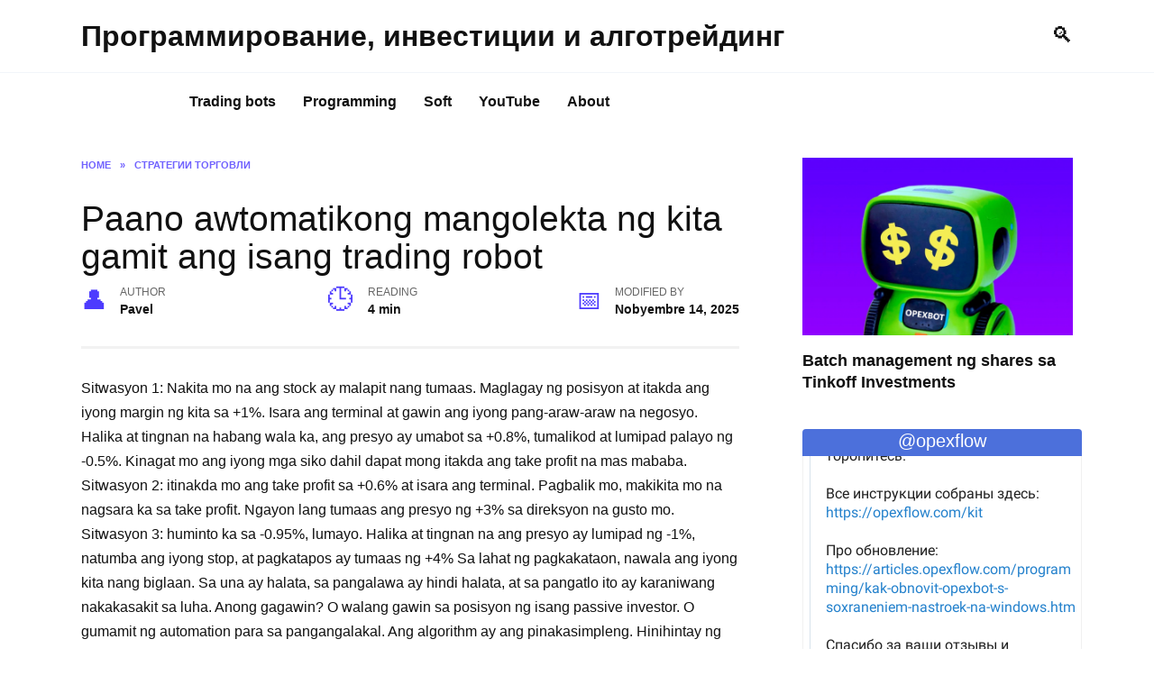

--- FILE ---
content_type: text/html; charset=UTF-8
request_url: https://articles.opexflow.com/tl/strategies/kak-avtomaticheski-sobirat-profit-s-pomoshhyu-torgovogo-robota.htm
body_size: 17982
content:
<!doctype html> <html lang="tl"> <head> <meta charset="UTF-8"> <meta name="viewport" content="width=device-width, initial-scale=1"> <meta name='robots' content='index, follow, max-image-preview:large, max-snippet:-1, max-video-preview:-1'/> <style>img:is([sizes="auto" i], [sizes^="auto," i]) { contain-intrinsic-size: 3000px 1500px }</style> <!-- This site is optimized with the Yoast SEO plugin v24.3 - https://yoast.com/wordpress/plugins/seo/ --> <title>Paano awtomatikong mangolekta ng kita gamit ang isang trading robot - Программирование, инвестиции и алготрейдинг</title> <link rel="canonical" href="https://articles.opexflow.com/tl/strategies/kak-avtomaticheski-sobirat-profit-s-pomoshhyu-torgovogo-robota.htm"/> <meta property="og:locale" content="en_US"/> <meta property="og:type" content="article"/> <meta property="og:title" content="Paano awtomatikong mangolekta ng kita gamit ang isang trading robot - Программирование, инвестиции и алготрейдинг"/> <meta property="og:url" content="https://articles.opexflow.com/tl/strategies/kak-avtomaticheski-sobirat-profit-s-pomoshhyu-torgovogo-robota.htm"/> <meta property="og:site_name" content="Программирование, инвестиции и алготрейдинг"/> <meta property="article:author" content="https://fb.com/pskucherov"/> <meta property="article:published_time" content="2024-05-10T07:29:08+00:00"/> <meta property="article:modified_time" content="2025-11-14T14:37:02+00:00"/> <meta name="author" content="Pavel"/> <meta name="twitter:label1" content="Written by"/> <meta name="twitter:data1" content="Pavel"/> <meta name="twitter:label2" content="Est. reading time"/> <meta name="twitter:data2" content="3 minuto"/> <!-- / Yoast SEO plugin. --> <style id='wp-block-library-theme-inline-css' type='text/css'> .wp-block-audio :where(figcaption){color:#555;font-size:13px;text-align:center}.is-dark-theme .wp-block-audio :where(figcaption){color:#ffffffa6}.wp-block-audio{margin:0 0 1em}.wp-block-code{border:1px solid #ccc;border-radius:4px;font-family:Menlo,Consolas,monaco,monospace;padding:.8em 1em}.wp-block-embed :where(figcaption){color:#555;font-size:13px;text-align:center}.is-dark-theme .wp-block-embed :where(figcaption){color:#ffffffa6}.wp-block-embed{margin:0 0 1em}.blocks-gallery-caption{color:#555;font-size:13px;text-align:center}.is-dark-theme .blocks-gallery-caption{color:#ffffffa6}:root :where(.wp-block-image figcaption){color:#555;font-size:13px;text-align:center}.is-dark-theme :root :where(.wp-block-image figcaption){color:#ffffffa6}.wp-block-image{margin:0 0 1em}.wp-block-pullquote{border-bottom:4px solid;border-top:4px solid;color:currentColor;margin-bottom:1.75em}.wp-block-pullquote cite,.wp-block-pullquote footer,.wp-block-pullquote__citation{color:currentColor;font-size:.8125em;font-style:normal;text-transform:uppercase}.wp-block-quote{border-left:.25em solid;margin:0 0 1.75em;padding-left:1em}.wp-block-quote cite,.wp-block-quote footer{color:currentColor;font-size:.8125em;font-style:normal;position:relative}.wp-block-quote:where(.has-text-align-right){border-left:none;border-right:.25em solid;padding-left:0;padding-right:1em}.wp-block-quote:where(.has-text-align-center){border:none;padding-left:0}.wp-block-quote.is-large,.wp-block-quote.is-style-large,.wp-block-quote:where(.is-style-plain){border:none}.wp-block-search .wp-block-search__label{font-weight:700}.wp-block-search__button{border:1px solid #ccc;padding:.375em .625em}:where(.wp-block-group.has-background){padding:1.25em 2.375em}.wp-block-separator.has-css-opacity{opacity:.4}.wp-block-separator{border:none;border-bottom:2px solid;margin-left:auto;margin-right:auto}.wp-block-separator.has-alpha-channel-opacity{opacity:1}.wp-block-separator:not(.is-style-wide):not(.is-style-dots){width:100px}.wp-block-separator.has-background:not(.is-style-dots){border-bottom:none;height:1px}.wp-block-separator.has-background:not(.is-style-wide):not(.is-style-dots){height:2px}.wp-block-table{margin:0 0 1em}.wp-block-table td,.wp-block-table th{word-break:normal}.wp-block-table :where(figcaption){color:#555;font-size:13px;text-align:center}.is-dark-theme .wp-block-table :where(figcaption){color:#ffffffa6}.wp-block-video :where(figcaption){color:#555;font-size:13px;text-align:center}.is-dark-theme .wp-block-video :where(figcaption){color:#ffffffa6}.wp-block-video{margin:0 0 1em}:root :where(.wp-block-template-part.has-background){margin-bottom:0;margin-top:0;padding:1.25em 2.375em} </style> <style id='classic-theme-styles-inline-css' type='text/css'> /*! This file is auto-generated */ .wp-block-button__link{color:#fff;background-color:#32373c;border-radius:9999px;box-shadow:none;text-decoration:none;padding:calc(.667em + 2px) calc(1.333em + 2px);font-size:1.125em}.wp-block-file__button{background:#32373c;color:#fff;text-decoration:none} </style> <style id='global-styles-inline-css' type='text/css'> :root{--wp--preset--aspect-ratio--square: 1;--wp--preset--aspect-ratio--4-3: 4/3;--wp--preset--aspect-ratio--3-4: 3/4;--wp--preset--aspect-ratio--3-2: 3/2;--wp--preset--aspect-ratio--2-3: 2/3;--wp--preset--aspect-ratio--16-9: 16/9;--wp--preset--aspect-ratio--9-16: 9/16;--wp--preset--color--black: #000000;--wp--preset--color--cyan-bluish-gray: #abb8c3;--wp--preset--color--white: #ffffff;--wp--preset--color--pale-pink: #f78da7;--wp--preset--color--vivid-red: #cf2e2e;--wp--preset--color--luminous-vivid-orange: #ff6900;--wp--preset--color--luminous-vivid-amber: #fcb900;--wp--preset--color--light-green-cyan: #7bdcb5;--wp--preset--color--vivid-green-cyan: #00d084;--wp--preset--color--pale-cyan-blue: #8ed1fc;--wp--preset--color--vivid-cyan-blue: #0693e3;--wp--preset--color--vivid-purple: #9b51e0;--wp--preset--gradient--vivid-cyan-blue-to-vivid-purple: linear-gradient(135deg,rgba(6,147,227,1) 0%,rgb(155,81,224) 100%);--wp--preset--gradient--light-green-cyan-to-vivid-green-cyan: linear-gradient(135deg,rgb(122,220,180) 0%,rgb(0,208,130) 100%);--wp--preset--gradient--luminous-vivid-amber-to-luminous-vivid-orange: linear-gradient(135deg,rgba(252,185,0,1) 0%,rgba(255,105,0,1) 100%);--wp--preset--gradient--luminous-vivid-orange-to-vivid-red: linear-gradient(135deg,rgba(255,105,0,1) 0%,rgb(207,46,46) 100%);--wp--preset--gradient--very-light-gray-to-cyan-bluish-gray: linear-gradient(135deg,rgb(238,238,238) 0%,rgb(169,184,195) 100%);--wp--preset--gradient--cool-to-warm-spectrum: linear-gradient(135deg,rgb(74,234,220) 0%,rgb(151,120,209) 20%,rgb(207,42,186) 40%,rgb(238,44,130) 60%,rgb(251,105,98) 80%,rgb(254,248,76) 100%);--wp--preset--gradient--blush-light-purple: linear-gradient(135deg,rgb(255,206,236) 0%,rgb(152,150,240) 100%);--wp--preset--gradient--blush-bordeaux: linear-gradient(135deg,rgb(254,205,165) 0%,rgb(254,45,45) 50%,rgb(107,0,62) 100%);--wp--preset--gradient--luminous-dusk: linear-gradient(135deg,rgb(255,203,112) 0%,rgb(199,81,192) 50%,rgb(65,88,208) 100%);--wp--preset--gradient--pale-ocean: linear-gradient(135deg,rgb(255,245,203) 0%,rgb(182,227,212) 50%,rgb(51,167,181) 100%);--wp--preset--gradient--electric-grass: linear-gradient(135deg,rgb(202,248,128) 0%,rgb(113,206,126) 100%);--wp--preset--gradient--midnight: linear-gradient(135deg,rgb(2,3,129) 0%,rgb(40,116,252) 100%);--wp--preset--font-size--small: 19.5px;--wp--preset--font-size--medium: 20px;--wp--preset--font-size--large: 36.5px;--wp--preset--font-size--x-large: 42px;--wp--preset--font-size--normal: 22px;--wp--preset--font-size--huge: 49.5px;--wp--preset--spacing--20: 0.44rem;--wp--preset--spacing--30: 0.67rem;--wp--preset--spacing--40: 1rem;--wp--preset--spacing--50: 1.5rem;--wp--preset--spacing--60: 2.25rem;--wp--preset--spacing--70: 3.38rem;--wp--preset--spacing--80: 5.06rem;--wp--preset--shadow--natural: 6px 6px 9px rgba(0, 0, 0, 0.2);--wp--preset--shadow--deep: 12px 12px 50px rgba(0, 0, 0, 0.4);--wp--preset--shadow--sharp: 6px 6px 0px rgba(0, 0, 0, 0.2);--wp--preset--shadow--outlined: 6px 6px 0px -3px rgba(255, 255, 255, 1), 6px 6px rgba(0, 0, 0, 1);--wp--preset--shadow--crisp: 6px 6px 0px rgba(0, 0, 0, 1);}:where(.is-layout-flex){gap: 0.5em;}:where(.is-layout-grid){gap: 0.5em;}body .is-layout-flex{display: flex;}.is-layout-flex{flex-wrap: wrap;align-items: center;}.is-layout-flex > :is(*, div){margin: 0;}body .is-layout-grid{display: grid;}.is-layout-grid > :is(*, div){margin: 0;}:where(.wp-block-columns.is-layout-flex){gap: 2em;}:where(.wp-block-columns.is-layout-grid){gap: 2em;}:where(.wp-block-post-template.is-layout-flex){gap: 1.25em;}:where(.wp-block-post-template.is-layout-grid){gap: 1.25em;}.has-black-color{color: var(--wp--preset--color--black) !important;}.has-cyan-bluish-gray-color{color: var(--wp--preset--color--cyan-bluish-gray) !important;}.has-white-color{color: var(--wp--preset--color--white) !important;}.has-pale-pink-color{color: var(--wp--preset--color--pale-pink) !important;}.has-vivid-red-color{color: var(--wp--preset--color--vivid-red) !important;}.has-luminous-vivid-orange-color{color: var(--wp--preset--color--luminous-vivid-orange) !important;}.has-luminous-vivid-amber-color{color: var(--wp--preset--color--luminous-vivid-amber) !important;}.has-light-green-cyan-color{color: var(--wp--preset--color--light-green-cyan) !important;}.has-vivid-green-cyan-color{color: var(--wp--preset--color--vivid-green-cyan) !important;}.has-pale-cyan-blue-color{color: var(--wp--preset--color--pale-cyan-blue) !important;}.has-vivid-cyan-blue-color{color: var(--wp--preset--color--vivid-cyan-blue) !important;}.has-vivid-purple-color{color: var(--wp--preset--color--vivid-purple) !important;}.has-black-background-color{background-color: var(--wp--preset--color--black) !important;}.has-cyan-bluish-gray-background-color{background-color: var(--wp--preset--color--cyan-bluish-gray) !important;}.has-white-background-color{background-color: var(--wp--preset--color--white) !important;}.has-pale-pink-background-color{background-color: var(--wp--preset--color--pale-pink) !important;}.has-vivid-red-background-color{background-color: var(--wp--preset--color--vivid-red) !important;}.has-luminous-vivid-orange-background-color{background-color: var(--wp--preset--color--luminous-vivid-orange) !important;}.has-luminous-vivid-amber-background-color{background-color: var(--wp--preset--color--luminous-vivid-amber) !important;}.has-light-green-cyan-background-color{background-color: var(--wp--preset--color--light-green-cyan) !important;}.has-vivid-green-cyan-background-color{background-color: var(--wp--preset--color--vivid-green-cyan) !important;}.has-pale-cyan-blue-background-color{background-color: var(--wp--preset--color--pale-cyan-blue) !important;}.has-vivid-cyan-blue-background-color{background-color: var(--wp--preset--color--vivid-cyan-blue) !important;}.has-vivid-purple-background-color{background-color: var(--wp--preset--color--vivid-purple) !important;}.has-black-border-color{border-color: var(--wp--preset--color--black) !important;}.has-cyan-bluish-gray-border-color{border-color: var(--wp--preset--color--cyan-bluish-gray) !important;}.has-white-border-color{border-color: var(--wp--preset--color--white) !important;}.has-pale-pink-border-color{border-color: var(--wp--preset--color--pale-pink) !important;}.has-vivid-red-border-color{border-color: var(--wp--preset--color--vivid-red) !important;}.has-luminous-vivid-orange-border-color{border-color: var(--wp--preset--color--luminous-vivid-orange) !important;}.has-luminous-vivid-amber-border-color{border-color: var(--wp--preset--color--luminous-vivid-amber) !important;}.has-light-green-cyan-border-color{border-color: var(--wp--preset--color--light-green-cyan) !important;}.has-vivid-green-cyan-border-color{border-color: var(--wp--preset--color--vivid-green-cyan) !important;}.has-pale-cyan-blue-border-color{border-color: var(--wp--preset--color--pale-cyan-blue) !important;}.has-vivid-cyan-blue-border-color{border-color: var(--wp--preset--color--vivid-cyan-blue) !important;}.has-vivid-purple-border-color{border-color: var(--wp--preset--color--vivid-purple) !important;}.has-vivid-cyan-blue-to-vivid-purple-gradient-background{background: var(--wp--preset--gradient--vivid-cyan-blue-to-vivid-purple) !important;}.has-light-green-cyan-to-vivid-green-cyan-gradient-background{background: var(--wp--preset--gradient--light-green-cyan-to-vivid-green-cyan) !important;}.has-luminous-vivid-amber-to-luminous-vivid-orange-gradient-background{background: var(--wp--preset--gradient--luminous-vivid-amber-to-luminous-vivid-orange) !important;}.has-luminous-vivid-orange-to-vivid-red-gradient-background{background: var(--wp--preset--gradient--luminous-vivid-orange-to-vivid-red) !important;}.has-very-light-gray-to-cyan-bluish-gray-gradient-background{background: var(--wp--preset--gradient--very-light-gray-to-cyan-bluish-gray) !important;}.has-cool-to-warm-spectrum-gradient-background{background: var(--wp--preset--gradient--cool-to-warm-spectrum) !important;}.has-blush-light-purple-gradient-background{background: var(--wp--preset--gradient--blush-light-purple) !important;}.has-blush-bordeaux-gradient-background{background: var(--wp--preset--gradient--blush-bordeaux) !important;}.has-luminous-dusk-gradient-background{background: var(--wp--preset--gradient--luminous-dusk) !important;}.has-pale-ocean-gradient-background{background: var(--wp--preset--gradient--pale-ocean) !important;}.has-electric-grass-gradient-background{background: var(--wp--preset--gradient--electric-grass) !important;}.has-midnight-gradient-background{background: var(--wp--preset--gradient--midnight) !important;}.has-small-font-size{font-size: var(--wp--preset--font-size--small) !important;}.has-medium-font-size{font-size: var(--wp--preset--font-size--medium) !important;}.has-large-font-size{font-size: var(--wp--preset--font-size--large) !important;}.has-x-large-font-size{font-size: var(--wp--preset--font-size--x-large) !important;} :where(.wp-block-post-template.is-layout-flex){gap: 1.25em;}:where(.wp-block-post-template.is-layout-grid){gap: 1.25em;} :where(.wp-block-columns.is-layout-flex){gap: 2em;}:where(.wp-block-columns.is-layout-grid){gap: 2em;} :root :where(.wp-block-pullquote){font-size: 1.5em;line-height: 1.6;} </style> <link rel='stylesheet' id='smart-video-css' href='https://articles.opexflow.com/wp-content/plugins/ap-smart-video/public/css/smart-video-public.css' media='all'/> <link rel='stylesheet' id='expert-review-style-css' href='https://articles.opexflow.com/wp-content/plugins/expert-review/assets/public/css/styles.min.css' media='all'/> <link rel='stylesheet' id='google-fonts-css' href='https://fonts.googleapis.com/css?family=Montserrat%3A400%2C400i%2C700&#038;subset=cyrillic&#038;display=swap' media='all'/> <link rel='stylesheet' id='reboot-style-css' href='https://articles.opexflow.com/wp-content/themes/reboot/assets/css/style.min.css' media='all'/> <link rel='stylesheet' id='stbCoreCSS-css' href='https://articles.opexflow.com/wp-content/plugins/wp-special-textboxes/css/stb-core.css' media='all'/> <style id='stbCoreCSS-inline-css' type='text/css'> .stb-container {border-radius: 5px;-webkit-box-shadow: 0px 0px 15px #555555;box-shadow: 0px 0px 15px #555555;margin: 10px 10px 10px 10px}.stb-container.stb-widget {margin-left: 0;margin-right: 0;box-shadow: none}.stb-container .stb-caption .stb-caption-content {font-size: 15px;font-family: Impact, Verdana, Helvetica, Arial, sans-serif}.stb-container .stb-caption .stb-tool {background-color: transparent;background-image: url([data-uri]);background-position: 50%;background-repeat: no-repeat}.stb-container .stb-content {padding: 10px;font-size: unset;font-family: unset;text-shadow: unset}.stb-container.stb-collapsed .stb-caption .stb-tool {background-image: url([data-uri])}.stb-container.stb-collapsed .stb-content {padding-bottom: 0;padding-top: 0}.stb-container.stb-no-caption, .stb-container.stb-no-caption.stb-ltr {direction: ltr}.stb-container.stb-no-caption:not(.stb-caption-box) .stb-content,.stb-container.stb-no-caption.stb-ltr:not(.stb-caption-box) .stb-content {padding: 10px 10px 10px 0}.stb-container.stb-no-caption.stb-rtl {direction: rtl}.stb-container.stb-no-caption.stb-rtl:not(.stb-caption-box) .stb-content {padding: 10px 0 10px 10px} .stb-container.stb-style-alert {color: #;border: 1px solid #;background-image: -webkit-gradient(linear, left top, left bottom, color-stop(30%, #), color-stop(90%, #));background-image: -o-linear-gradient(top, # 30%, # 90%);background-image: linear-gradient(180deg, # 30%, # 90%);}.stb-container.stb-style-alert .stb-caption {color: #;background-image: -webkit-gradient(linear, left top, left bottom, color-stop(30%, #), color-stop(90%, #));background-image: -o-linear-gradient(top, # 30%, # 90%);background-image: linear-gradient(180deg, # 30%, # 90%);}.stb-container.stb-style-alert.stb-no-caption:not(.stb-caption-box) .stb-caption {background-image: -webkit-gradient(linear, left top, left bottom, color-stop(30%, #), color-stop(90%, #));background-image: -o-linear-gradient(top, # 30%, # 90%);background-image: linear-gradient(180deg, # 30%, # 90%);}.stb-container.stb-style-black {color: #;border: 1px solid #;background-image: -webkit-gradient(linear, left top, left bottom, color-stop(30%, #), color-stop(90%, #));background-image: -o-linear-gradient(top, # 30%, # 90%);background-image: linear-gradient(180deg, # 30%, # 90%);}.stb-container.stb-style-black .stb-caption {color: #;background-image: -webkit-gradient(linear, left top, left bottom, color-stop(30%, #), color-stop(90%, #));background-image: -o-linear-gradient(top, # 30%, # 90%);background-image: linear-gradient(180deg, # 30%, # 90%);}.stb-container.stb-style-black.stb-no-caption:not(.stb-caption-box) .stb-caption {background-image: -webkit-gradient(linear, left top, left bottom, color-stop(30%, #), color-stop(90%, #));background-image: -o-linear-gradient(top, # 30%, # 90%);background-image: linear-gradient(180deg, # 30%, # 90%);}.stb-container.stb-style-custom {color: #;border: 1px solid #;background-image: -webkit-gradient(linear, left top, left bottom, color-stop(30%, #), color-stop(90%, #));background-image: -o-linear-gradient(top, # 30%, # 90%);background-image: linear-gradient(180deg, # 30%, # 90%);}.stb-container.stb-style-custom .stb-caption {color: #;background-image: -webkit-gradient(linear, left top, left bottom, color-stop(30%, #), color-stop(90%, #));background-image: -o-linear-gradient(top, # 30%, # 90%);background-image: linear-gradient(180deg, # 30%, # 90%);}.stb-container.stb-style-custom.stb-no-caption:not(.stb-caption-box) .stb-caption {background-image: -webkit-gradient(linear, left top, left bottom, color-stop(30%, #), color-stop(90%, #));background-image: -o-linear-gradient(top, # 30%, # 90%);background-image: linear-gradient(180deg, # 30%, # 90%);}.stb-container.stb-style-download {color: #;border: 1px solid #;background-image: -webkit-gradient(linear, left top, left bottom, color-stop(30%, #), color-stop(90%, #));background-image: -o-linear-gradient(top, # 30%, # 90%);background-image: linear-gradient(180deg, # 30%, # 90%);}.stb-container.stb-style-download .stb-caption {color: #;background-image: -webkit-gradient(linear, left top, left bottom, color-stop(30%, #), color-stop(90%, #));background-image: -o-linear-gradient(top, # 30%, # 90%);background-image: linear-gradient(180deg, # 30%, # 90%);}.stb-container.stb-style-download.stb-no-caption:not(.stb-caption-box) .stb-caption {background-image: -webkit-gradient(linear, left top, left bottom, color-stop(30%, #), color-stop(90%, #));background-image: -o-linear-gradient(top, # 30%, # 90%);background-image: linear-gradient(180deg, # 30%, # 90%);}.stb-container.stb-style-grey {color: #;border: 1px solid #;background-image: -webkit-gradient(linear, left top, left bottom, color-stop(30%, #), color-stop(90%, #));background-image: -o-linear-gradient(top, # 30%, # 90%);background-image: linear-gradient(180deg, # 30%, # 90%);}.stb-container.stb-style-grey .stb-caption {color: #;background-image: -webkit-gradient(linear, left top, left bottom, color-stop(30%, #), color-stop(90%, #));background-image: -o-linear-gradient(top, # 30%, # 90%);background-image: linear-gradient(180deg, # 30%, # 90%);}.stb-container.stb-style-grey.stb-no-caption:not(.stb-caption-box) .stb-caption {background-image: -webkit-gradient(linear, left top, left bottom, color-stop(30%, #), color-stop(90%, #));background-image: -o-linear-gradient(top, # 30%, # 90%);background-image: linear-gradient(180deg, # 30%, # 90%);}.stb-container.stb-style-info {color: #;border: 1px solid #;background-image: -webkit-gradient(linear, left top, left bottom, color-stop(30%, #), color-stop(90%, #));background-image: -o-linear-gradient(top, # 30%, # 90%);background-image: linear-gradient(180deg, # 30%, # 90%);}.stb-container.stb-style-info .stb-caption {color: #;background-image: -webkit-gradient(linear, left top, left bottom, color-stop(30%, #), color-stop(90%, #));background-image: -o-linear-gradient(top, # 30%, # 90%);background-image: linear-gradient(180deg, # 30%, # 90%);}.stb-container.stb-style-info.stb-no-caption:not(.stb-caption-box) .stb-caption {background-image: -webkit-gradient(linear, left top, left bottom, color-stop(30%, #), color-stop(90%, #));background-image: -o-linear-gradient(top, # 30%, # 90%);background-image: linear-gradient(180deg, # 30%, # 90%);}.stb-container.stb-style-warning {color: #;border: 1px solid #;background-image: -webkit-gradient(linear, left top, left bottom, color-stop(30%, #), color-stop(90%, #));background-image: -o-linear-gradient(top, # 30%, # 90%);background-image: linear-gradient(180deg, # 30%, # 90%);}.stb-container.stb-style-warning .stb-caption {color: #;background-image: -webkit-gradient(linear, left top, left bottom, color-stop(30%, #), color-stop(90%, #));background-image: -o-linear-gradient(top, # 30%, # 90%);background-image: linear-gradient(180deg, # 30%, # 90%);}.stb-container.stb-style-warning.stb-no-caption:not(.stb-caption-box) .stb-caption {background-image: -webkit-gradient(linear, left top, left bottom, color-stop(30%, #), color-stop(90%, #));background-image: -o-linear-gradient(top, # 30%, # 90%);background-image: linear-gradient(180deg, # 30%, # 90%);} </style> <link rel='stylesheet' id='wpglobus-css' href='https://articles.opexflow.com/wp-content/plugins/wpglobus/includes/css/wpglobus.css' media='all'/> <script type="text/javascript" src="https://articles.opexflow.com/wp-includes/js/jquery/jquery.min.js" id="jquery-core-js"></script> <script type="text/javascript" src="https://articles.opexflow.com/wp-content/plugins/ap-smart-video/public/js/smart-video-public.js" id="smart-video-js"></script> <script type="text/javascript" src="https://articles.opexflow.com/wp-content/plugins/tgchannel/js/widgetload.js" id="TGCH_load-js"></script> <!-- Google tag (gtag.js) snippet added by Site Kit --> <!-- Google Analytics snippet added by Site Kit --> <script type="text/javascript" src="https://www.googletagmanager.com/gtag/js?id=G-YVSEMNQ292" id="google_gtagjs-js" async></script> <script type="text/javascript" id="google_gtagjs-js-after">
/* <![CDATA[ */
window.dataLayer = window.dataLayer || [];function gtag(){dataLayer.push(arguments);}
gtag("set","linker",{"domains":["articles.opexflow.com"]});
gtag("js", new Date());
gtag("set", "developer_id.dZTNiMT", true);
gtag("config", "G-YVSEMNQ292");
/* ]]> */
</script> <!-- End Google tag (gtag.js) snippet added by Site Kit --> <script type="text/javascript" id="utils-js-extra">
/* <![CDATA[ */
var userSettings = {"url":"\/","uid":"0","time":"1766543889","secure":"1"};
/* ]]> */
</script> <script type="text/javascript" src="https://articles.opexflow.com/wp-includes/js/utils.min.js" id="utils-js"></script> <style>.pseudo-clearfy-link { color: #008acf; cursor: pointer;}.pseudo-clearfy-link:hover { text-decoration: none;}</style><link rel="preload" href="https://articles.opexflow.com/wp-content/themes/reboot/assets/fonts/wpshop-core.ttf" as="font" crossorigin> <!-- Google AdSense meta tags added by Site Kit --> <meta name="google-adsense-platform-account" content="ca-host-pub-2644536267352236"> <meta name="google-adsense-platform-domain" content="sitekit.withgoogle.com"> <!-- End Google AdSense meta tags added by Site Kit --> <!-- Google Tag Manager snippet added by Site Kit --> <script type="text/javascript">
/* <![CDATA[ */

			( function( w, d, s, l, i ) {
				w[l] = w[l] || [];
				w[l].push( {'gtm.start': new Date().getTime(), event: 'gtm.js'} );
				var f = d.getElementsByTagName( s )[0],
					j = d.createElement( s ), dl = l != 'dataLayer' ? '&l=' + l : '';
				j.async = true;
				j.src = 'https://www.googletagmanager.com/gtm.js?id=' + i + dl;
				f.parentNode.insertBefore( j, f );
			} )( window, document, 'script', 'dataLayer', 'GTM-5BFPKRH' );
			
/* ]]> */
</script> <!-- End Google Tag Manager snippet added by Site Kit --> <style media="screen"> .wpglobus_flag_ru{background-image:url(https://articles.opexflow.com/wp-content/plugins/wpglobus/flags/ru.png)} .wpglobus_flag_en{background-image:url(https://articles.opexflow.com/wp-content/plugins/wpglobus/flags/us.png)} .wpglobus_flag_ar{background-image:url(https://articles.opexflow.com/wp-content/plugins/wpglobus/flags/arle.png)} .wpglobus_flag_es{background-image:url(https://articles.opexflow.com/wp-content/plugins/wpglobus/flags/es.png)} .wpglobus_flag_de{background-image:url(https://articles.opexflow.com/wp-content/plugins/wpglobus/flags/de.png)} .wpglobus_flag_fr{background-image:url(https://articles.opexflow.com/wp-content/plugins/wpglobus/flags/fr.png)} .wpglobus_flag_ca{background-image:url(https://articles.opexflow.com/wp-content/plugins/wpglobus/flags/ca.png)} .wpglobus_flag_zh{background-image:url(https://articles.opexflow.com/wp-content/plugins/wpglobus/flags/cn.png)} .wpglobus_flag_da{background-image:url(https://articles.opexflow.com/wp-content/plugins/wpglobus/flags/dk.png)} .wpglobus_flag_nl{background-image:url(https://articles.opexflow.com/wp-content/plugins/wpglobus/flags/nl.png)} .wpglobus_flag_gl{background-image:url(https://articles.opexflow.com/wp-content/plugins/wpglobus/flags/galego.png)} .wpglobus_flag_fi{background-image:url(https://articles.opexflow.com/wp-content/plugins/wpglobus/flags/fi.png)} .wpglobus_flag_hu{background-image:url(https://articles.opexflow.com/wp-content/plugins/wpglobus/flags/hu.png)} .wpglobus_flag_vi{background-image:url(https://articles.opexflow.com/wp-content/plugins/wpglobus/flags/vn.png)} .wpglobus_flag_no{background-image:url(https://articles.opexflow.com/wp-content/plugins/wpglobus/flags/no.png)} .wpglobus_flag_pl{background-image:url(https://articles.opexflow.com/wp-content/plugins/wpglobus/flags/pl.png)} .wpglobus_flag_ja{background-image:url(https://articles.opexflow.com/wp-content/plugins/wpglobus/flags/jp.png)} .wpglobus_flag_fa{background-image:url(https://articles.opexflow.com/wp-content/plugins/wpglobus/flags/ir.png)} .wpglobus_flag_ko{background-image:url(https://articles.opexflow.com/wp-content/plugins/wpglobus/flags/kr.png)} .wpglobus_flag_pt{background-image:url(https://articles.opexflow.com/wp-content/plugins/wpglobus/flags/pt.png)} .wpglobus_flag_it{background-image:url(https://articles.opexflow.com/wp-content/plugins/wpglobus/flags/it.png)} .wpglobus_flag_ro{background-image:url(https://articles.opexflow.com/wp-content/plugins/wpglobus/flags/ro.png)} .wpglobus_flag_sv{background-image:url(https://articles.opexflow.com/wp-content/plugins/wpglobus/flags/se.png)} .wpglobus_flag_tr{background-image:url(https://articles.opexflow.com/wp-content/plugins/wpglobus/flags/tr.png)} .wpglobus_flag_ka{background-image:url(https://articles.opexflow.com/wp-content/plugins/wpglobus/flags/ka.png)} .wpglobus_flag_hi{background-image:url(https://articles.opexflow.com/wp-content/plugins/wpglobus/flags/in.png)} .wpglobus_flag_uk{background-image:url(https://articles.opexflow.com/wp-content/plugins/wpglobus/flags/ua.png)} .wpglobus_flag_he{background-image:url(https://articles.opexflow.com/wp-content/plugins/wpglobus/flags/il.png)} .wpglobus_flag_fy{background-image:url(https://articles.opexflow.com/wp-content/plugins/wpglobus/flags/nl.png)} .wpglobus_flag_cy{background-image:url(https://articles.opexflow.com/wp-content/plugins/wpglobus/flags/cy.png)} .wpglobus_flag_az{background-image:url(https://articles.opexflow.com/wp-content/plugins/wpglobus/flags/az.png)} .wpglobus_flag_au{background-image:url(https://articles.opexflow.com/wp-content/plugins/wpglobus/flags/au.png)} .wpglobus_flag_sq{background-image:url(https://articles.opexflow.com/wp-content/plugins/wpglobus/flags/an.png)} .wpglobus_flag_af{background-image:url(https://articles.opexflow.com/wp-content/plugins/wpglobus/flags/af.png)} .wpglobus_flag_bm{background-image:url(https://articles.opexflow.com/wp-content/plugins/wpglobus/flags/bm.png)} .wpglobus_flag_eu{background-image:url(https://articles.opexflow.com/wp-content/plugins/wpglobus/flags/eu.png)} .wpglobus_flag_be{background-image:url(https://articles.opexflow.com/wp-content/plugins/wpglobus/flags/be.png)} .wpglobus_flag_bn{background-image:url(https://articles.opexflow.com/wp-content/plugins/wpglobus/flags/bn.png)} .wpglobus_flag_my{background-image:url(https://articles.opexflow.com/wp-content/plugins/wpglobus/flags/my.png)} .wpglobus_flag_bg{background-image:url(https://articles.opexflow.com/wp-content/plugins/wpglobus/flags/bg.png)} .wpglobus_flag_bs{background-image:url(https://articles.opexflow.com/wp-content/plugins/wpglobus/flags/bs.png)} .wpglobus_flag_el{background-image:url(https://articles.opexflow.com/wp-content/plugins/wpglobus/flags/an.png)} .wpglobus_flag_gn{background-image:url(https://articles.opexflow.com/wp-content/plugins/wpglobus/flags/gn.png)} .wpglobus_flag_gu{background-image:url(https://articles.opexflow.com/wp-content/plugins/wpglobus/flags/gu.png)} .wpglobus_flag_zu{background-image:url(https://articles.opexflow.com/wp-content/plugins/wpglobus/flags/an.png)} .wpglobus_flag_iw{background-image:url(https://articles.opexflow.com/wp-content/plugins/wpglobus/flags/an.png)} .wpglobus_flag_ig{background-image:url(https://articles.opexflow.com/wp-content/plugins/wpglobus/flags/an.png)} .wpglobus_flag_yi{background-image:url(https://articles.opexflow.com/wp-content/plugins/wpglobus/flags/an.png)} .wpglobus_flag_id{background-image:url(https://articles.opexflow.com/wp-content/plugins/wpglobus/flags/id.png)} .wpglobus_flag_ga{background-image:url(https://articles.opexflow.com/wp-content/plugins/wpglobus/flags/ga.png)} .wpglobus_flag_is{background-image:url(https://articles.opexflow.com/wp-content/plugins/wpglobus/flags/is.png)} .wpglobus_flag_yo{background-image:url(https://articles.opexflow.com/wp-content/plugins/wpglobus/flags/an.png)} .wpglobus_flag_kk{background-image:url(https://articles.opexflow.com/wp-content/plugins/wpglobus/flags/an.png)} .wpglobus_flag_kn{background-image:url(https://articles.opexflow.com/wp-content/plugins/wpglobus/flags/kn.png)} .wpglobus_flag_qu{background-image:url(https://articles.opexflow.com/wp-content/plugins/wpglobus/flags/an.png)} .wpglobus_flag_ky{background-image:url(https://articles.opexflow.com/wp-content/plugins/wpglobus/flags/ky.png)} .wpglobus_flag_co{background-image:url(https://articles.opexflow.com/wp-content/plugins/wpglobus/flags/co.png)} .wpglobus_flag_xh{background-image:url(https://articles.opexflow.com/wp-content/plugins/wpglobus/flags/an.png)} .wpglobus_flag_ht{background-image:url(https://articles.opexflow.com/wp-content/plugins/wpglobus/flags/ht.png)} .wpglobus_flag_ku{background-image:url(https://articles.opexflow.com/wp-content/plugins/wpglobus/flags/ku.png)} .wpglobus_flag_km{background-image:url(https://articles.opexflow.com/wp-content/plugins/wpglobus/flags/km.png)} .wpglobus_flag_lo{background-image:url(https://articles.opexflow.com/wp-content/plugins/wpglobus/flags/an.png)} .wpglobus_flag_la{background-image:url(https://articles.opexflow.com/wp-content/plugins/wpglobus/flags/la.png)} .wpglobus_flag_lv{background-image:url(https://articles.opexflow.com/wp-content/plugins/wpglobus/flags/lv.png)} .wpglobus_flag_ln{background-image:url(https://articles.opexflow.com/wp-content/plugins/wpglobus/flags/an.png)} .wpglobus_flag_lt{background-image:url(https://articles.opexflow.com/wp-content/plugins/wpglobus/flags/lt.png)} .wpglobus_flag_lg{background-image:url(https://articles.opexflow.com/wp-content/plugins/wpglobus/flags/an.png)} .wpglobus_flag_lb{background-image:url(https://articles.opexflow.com/wp-content/plugins/wpglobus/flags/lb.png)} .wpglobus_flag_mk{background-image:url(https://articles.opexflow.com/wp-content/plugins/wpglobus/flags/mk.png)} .wpglobus_flag_mg{background-image:url(https://articles.opexflow.com/wp-content/plugins/wpglobus/flags/mg.png)} .wpglobus_flag_ms{background-image:url(https://articles.opexflow.com/wp-content/plugins/wpglobus/flags/ms.png)} .wpglobus_flag_ml{background-image:url(https://articles.opexflow.com/wp-content/plugins/wpglobus/flags/ml.png)} .wpglobus_flag_dv{background-image:url(https://articles.opexflow.com/wp-content/plugins/wpglobus/flags/an.png)} .wpglobus_flag_mt{background-image:url(https://articles.opexflow.com/wp-content/plugins/wpglobus/flags/mt.png)} .wpglobus_flag_mi{background-image:url(https://articles.opexflow.com/wp-content/plugins/wpglobus/flags/an.png)} .wpglobus_flag_mr{background-image:url(https://articles.opexflow.com/wp-content/plugins/wpglobus/flags/mr.png)} .wpglobus_flag_mn{background-image:url(https://articles.opexflow.com/wp-content/plugins/wpglobus/flags/mn.png)} .wpglobus_flag_ne{background-image:url(https://articles.opexflow.com/wp-content/plugins/wpglobus/flags/ne.png)} .wpglobus_flag_or{background-image:url(https://articles.opexflow.com/wp-content/plugins/wpglobus/flags/an.png)} .wpglobus_flag_om{background-image:url(https://articles.opexflow.com/wp-content/plugins/wpglobus/flags/om.png)} .wpglobus_flag_pa{background-image:url(https://articles.opexflow.com/wp-content/plugins/wpglobus/flags/pa.png)} .wpglobus_flag_ps{background-image:url(https://articles.opexflow.com/wp-content/plugins/wpglobus/flags/ps.png)} .wpglobus_flag_rw{background-image:url(https://articles.opexflow.com/wp-content/plugins/wpglobus/flags/rw.png)} .wpglobus_flag_sm{background-image:url(https://articles.opexflow.com/wp-content/plugins/wpglobus/flags/sm.png)} .wpglobus_flag_sa{background-image:url(https://articles.opexflow.com/wp-content/plugins/wpglobus/flags/sa.png)} .wpglobus_flag_sr{background-image:url(https://articles.opexflow.com/wp-content/plugins/wpglobus/flags/sr.png)} .wpglobus_flag_st{background-image:url(https://articles.opexflow.com/wp-content/plugins/wpglobus/flags/st.png)} .wpglobus_flag_si{background-image:url(https://articles.opexflow.com/wp-content/plugins/wpglobus/flags/si.png)} .wpglobus_flag_sd{background-image:url(https://articles.opexflow.com/wp-content/plugins/wpglobus/flags/sd.png)} .wpglobus_flag_sk{background-image:url(https://articles.opexflow.com/wp-content/plugins/wpglobus/flags/sk.png)} .wpglobus_flag_sl{background-image:url(https://articles.opexflow.com/wp-content/plugins/wpglobus/flags/sl.png)} .wpglobus_flag_so{background-image:url(https://articles.opexflow.com/wp-content/plugins/wpglobus/flags/so.png)} .wpglobus_flag_sw{background-image:url(https://articles.opexflow.com/wp-content/plugins/wpglobus/flags/an.png)} .wpglobus_flag_su{background-image:url(https://articles.opexflow.com/wp-content/plugins/wpglobus/flags/an.png)} .wpglobus_flag_tg{background-image:url(https://articles.opexflow.com/wp-content/plugins/wpglobus/flags/tg.png)} .wpglobus_flag_th{background-image:url(https://articles.opexflow.com/wp-content/plugins/wpglobus/flags/th.png)} .wpglobus_flag_ta{background-image:url(https://articles.opexflow.com/wp-content/plugins/wpglobus/flags/an.png)} .wpglobus_flag_tt{background-image:url(https://articles.opexflow.com/wp-content/plugins/wpglobus/flags/tt.png)} .wpglobus_flag_te{background-image:url(https://articles.opexflow.com/wp-content/plugins/wpglobus/flags/an.png)} .wpglobus_flag_ti{background-image:url(https://articles.opexflow.com/wp-content/plugins/wpglobus/flags/an.png)} .wpglobus_flag_ts{background-image:url(https://articles.opexflow.com/wp-content/plugins/wpglobus/flags/an.png)} .wpglobus_flag_tk{background-image:url(https://articles.opexflow.com/wp-content/plugins/wpglobus/flags/tk.png)} .wpglobus_flag_uz{background-image:url(https://articles.opexflow.com/wp-content/plugins/wpglobus/flags/uz.png)} .wpglobus_flag_ug{background-image:url(https://articles.opexflow.com/wp-content/plugins/wpglobus/flags/ug.png)} .wpglobus_flag_ur{background-image:url(https://articles.opexflow.com/wp-content/plugins/wpglobus/flags/an.png)} .wpglobus_flag_tl{background-image:url(https://articles.opexflow.com/wp-content/plugins/wpglobus/flags/tl.png)} .wpglobus_flag_ha{background-image:url(https://articles.opexflow.com/wp-content/plugins/wpglobus/flags/an.png)} .wpglobus_flag_hr{background-image:url(https://articles.opexflow.com/wp-content/plugins/wpglobus/flags/hr.png)} .wpglobus_flag_ak{background-image:url(https://articles.opexflow.com/wp-content/plugins/wpglobus/flags/an.png)} .wpglobus_flag_ny{background-image:url(https://articles.opexflow.com/wp-content/plugins/wpglobus/flags/an.png)} .wpglobus_flag_cs{background-image:url(https://articles.opexflow.com/wp-content/plugins/wpglobus/flags/cs.png)} .wpglobus_flag_sn{background-image:url(https://articles.opexflow.com/wp-content/plugins/wpglobus/flags/sn.png)} .wpglobus_flag_gd{background-image:url(https://articles.opexflow.com/wp-content/plugins/wpglobus/flags/gd.png)} .wpglobus_flag_ee{background-image:url(https://articles.opexflow.com/wp-content/plugins/wpglobus/flags/ee.png)} .wpglobus_flag_eo{background-image:url(https://articles.opexflow.com/wp-content/plugins/wpglobus/flags/eo.png)} .wpglobus_flag_et{background-image:url(https://articles.opexflow.com/wp-content/plugins/wpglobus/flags/et.png)} .wpglobus_flag_jw{background-image:url(https://articles.opexflow.com/wp-content/plugins/wpglobus/flags/an.png)} .wpglobus_flag_ay{background-image:url(https://articles.opexflow.com/wp-content/plugins/wpglobus/flags/an.png)} </style> <link rel="alternate" hreflang="x-default" href="https://articles.opexflow.com/strategies/kak-avtomaticheski-sobirat-profit-s-pomoshhyu-torgovogo-robota.htm"/><link rel="alternate" hreflang="en-US" href="https://articles.opexflow.com/en/strategies/kak-avtomaticheski-sobirat-profit-s-pomoshhyu-torgovogo-robota.htm"/><link rel="alternate" hreflang="ar" href="https://articles.opexflow.com/ar/strategies/kak-avtomaticheski-sobirat-profit-s-pomoshhyu-torgovogo-robota.htm"/><link rel="alternate" hreflang="es-ES" href="https://articles.opexflow.com/es/strategies/kak-avtomaticheski-sobirat-profit-s-pomoshhyu-torgovogo-robota.htm"/><link rel="alternate" hreflang="de-DE" href="https://articles.opexflow.com/de/strategies/kak-avtomaticheski-sobirat-profit-s-pomoshhyu-torgovogo-robota.htm"/><link rel="alternate" hreflang="fr-FR" href="https://articles.opexflow.com/fr/strategies/kak-avtomaticheski-sobirat-profit-s-pomoshhyu-torgovogo-robota.htm"/><link rel="alternate" hreflang="en-CA" href="https://articles.opexflow.com/ca/strategies/kak-avtomaticheski-sobirat-profit-s-pomoshhyu-torgovogo-robota.htm"/><link rel="alternate" hreflang="zh-CN" href="https://articles.opexflow.com/zh/strategies/kak-avtomaticheski-sobirat-profit-s-pomoshhyu-torgovogo-robota.htm"/><link rel="alternate" hreflang="da-DK" href="https://articles.opexflow.com/da/strategies/kak-avtomaticheski-sobirat-profit-s-pomoshhyu-torgovogo-robota.htm"/><link rel="alternate" hreflang="nl-NL" href="https://articles.opexflow.com/nl/strategies/kak-avtomaticheski-sobirat-profit-s-pomoshhyu-torgovogo-robota.htm"/><link rel="alternate" hreflang="gl-ES" href="https://articles.opexflow.com/gl/strategies/kak-avtomaticheski-sobirat-profit-s-pomoshhyu-torgovogo-robota.htm"/><link rel="alternate" hreflang="fi" href="https://articles.opexflow.com/fi/strategies/kak-avtomaticheski-sobirat-profit-s-pomoshhyu-torgovogo-robota.htm"/><link rel="alternate" hreflang="hu-HU" href="https://articles.opexflow.com/hu/strategies/kak-avtomaticheski-sobirat-profit-s-pomoshhyu-torgovogo-robota.htm"/><link rel="alternate" hreflang="vi" href="https://articles.opexflow.com/vi/strategies/kak-avtomaticheski-sobirat-profit-s-pomoshhyu-torgovogo-robota.htm"/><link rel="alternate" hreflang="nb-NO" href="https://articles.opexflow.com/no/strategies/kak-avtomaticheski-sobirat-profit-s-pomoshhyu-torgovogo-robota.htm"/><link rel="alternate" hreflang="pl-PL" href="https://articles.opexflow.com/pl/strategies/kak-avtomaticheski-sobirat-profit-s-pomoshhyu-torgovogo-robota.htm"/><link rel="alternate" hreflang="ja" href="https://articles.opexflow.com/ja/strategies/kak-avtomaticheski-sobirat-profit-s-pomoshhyu-torgovogo-robota.htm"/><link rel="alternate" hreflang="fa-IR" href="https://articles.opexflow.com/fa/strategies/kak-avtomaticheski-sobirat-profit-s-pomoshhyu-torgovogo-robota.htm"/><link rel="alternate" hreflang="ko-KR" href="https://articles.opexflow.com/ko/strategies/kak-avtomaticheski-sobirat-profit-s-pomoshhyu-torgovogo-robota.htm"/><link rel="alternate" hreflang="pt-PT" href="https://articles.opexflow.com/pt/strategies/kak-avtomaticheski-sobirat-profit-s-pomoshhyu-torgovogo-robota.htm"/><link rel="alternate" hreflang="it-IT" href="https://articles.opexflow.com/it/strategies/kak-avtomaticheski-sobirat-profit-s-pomoshhyu-torgovogo-robota.htm"/><link rel="alternate" hreflang="ro-RO" href="https://articles.opexflow.com/ro/strategies/kak-avtomaticheski-sobirat-profit-s-pomoshhyu-torgovogo-robota.htm"/><link rel="alternate" hreflang="sv-SE" href="https://articles.opexflow.com/sv/strategies/kak-avtomaticheski-sobirat-profit-s-pomoshhyu-torgovogo-robota.htm"/><link rel="alternate" hreflang="tr-TR" href="https://articles.opexflow.com/tr/strategies/kak-avtomaticheski-sobirat-profit-s-pomoshhyu-torgovogo-robota.htm"/><link rel="alternate" hreflang="ka-GE" href="https://articles.opexflow.com/ka/strategies/kak-avtomaticheski-sobirat-profit-s-pomoshhyu-torgovogo-robota.htm"/><link rel="alternate" hreflang="hi-IN" href="https://articles.opexflow.com/hi/strategies/kak-avtomaticheski-sobirat-profit-s-pomoshhyu-torgovogo-robota.htm"/><link rel="alternate" hreflang="uk" href="https://articles.opexflow.com/uk/strategies/kak-avtomaticheski-sobirat-profit-s-pomoshhyu-torgovogo-robota.htm"/><link rel="alternate" hreflang="he-IL" href="https://articles.opexflow.com/he/strategies/kak-avtomaticheski-sobirat-profit-s-pomoshhyu-torgovogo-robota.htm"/><link rel="alternate" hreflang="fy" href="https://articles.opexflow.com/fy/strategies/kak-avtomaticheski-sobirat-profit-s-pomoshhyu-torgovogo-robota.htm"/><link rel="alternate" hreflang="cy" href="https://articles.opexflow.com/cy/strategies/kak-avtomaticheski-sobirat-profit-s-pomoshhyu-torgovogo-robota.htm"/><link rel="alternate" hreflang="az" href="https://articles.opexflow.com/az/strategies/kak-avtomaticheski-sobirat-profit-s-pomoshhyu-torgovogo-robota.htm"/><link rel="alternate" hreflang="en-AU" href="https://articles.opexflow.com/au/strategies/kak-avtomaticheski-sobirat-profit-s-pomoshhyu-torgovogo-robota.htm"/><link rel="alternate" hreflang="sq" href="https://articles.opexflow.com/sq/strategies/kak-avtomaticheski-sobirat-profit-s-pomoshhyu-torgovogo-robota.htm"/><link rel="alternate" hreflang="af" href="https://articles.opexflow.com/af/strategies/kak-avtomaticheski-sobirat-profit-s-pomoshhyu-torgovogo-robota.htm"/><link rel="alternate" hreflang="bm" href="https://articles.opexflow.com/bm/strategies/kak-avtomaticheski-sobirat-profit-s-pomoshhyu-torgovogo-robota.htm"/><link rel="alternate" hreflang="eu" href="https://articles.opexflow.com/eu/strategies/kak-avtomaticheski-sobirat-profit-s-pomoshhyu-torgovogo-robota.htm"/><link rel="alternate" hreflang="be" href="https://articles.opexflow.com/be/strategies/kak-avtomaticheski-sobirat-profit-s-pomoshhyu-torgovogo-robota.htm"/><link rel="alternate" hreflang="bn" href="https://articles.opexflow.com/bn/strategies/kak-avtomaticheski-sobirat-profit-s-pomoshhyu-torgovogo-robota.htm"/><link rel="alternate" hreflang="my" href="https://articles.opexflow.com/my/strategies/kak-avtomaticheski-sobirat-profit-s-pomoshhyu-torgovogo-robota.htm"/><link rel="alternate" hreflang="bg" href="https://articles.opexflow.com/bg/strategies/kak-avtomaticheski-sobirat-profit-s-pomoshhyu-torgovogo-robota.htm"/><link rel="alternate" hreflang="bs" href="https://articles.opexflow.com/bs/strategies/kak-avtomaticheski-sobirat-profit-s-pomoshhyu-torgovogo-robota.htm"/><link rel="alternate" hreflang="el" href="https://articles.opexflow.com/el/strategies/kak-avtomaticheski-sobirat-profit-s-pomoshhyu-torgovogo-robota.htm"/><link rel="alternate" hreflang="gn" href="https://articles.opexflow.com/gn/strategies/kak-avtomaticheski-sobirat-profit-s-pomoshhyu-torgovogo-robota.htm"/><link rel="alternate" hreflang="gu" href="https://articles.opexflow.com/gu/strategies/kak-avtomaticheski-sobirat-profit-s-pomoshhyu-torgovogo-robota.htm"/><link rel="alternate" hreflang="zu" href="https://articles.opexflow.com/zu/strategies/kak-avtomaticheski-sobirat-profit-s-pomoshhyu-torgovogo-robota.htm"/><link rel="alternate" hreflang="iw" href="https://articles.opexflow.com/iw/strategies/kak-avtomaticheski-sobirat-profit-s-pomoshhyu-torgovogo-robota.htm"/><link rel="alternate" hreflang="ig" href="https://articles.opexflow.com/ig/strategies/kak-avtomaticheski-sobirat-profit-s-pomoshhyu-torgovogo-robota.htm"/><link rel="alternate" hreflang="yi" href="https://articles.opexflow.com/yi/strategies/kak-avtomaticheski-sobirat-profit-s-pomoshhyu-torgovogo-robota.htm"/><link rel="alternate" hreflang="id" href="https://articles.opexflow.com/id/strategies/kak-avtomaticheski-sobirat-profit-s-pomoshhyu-torgovogo-robota.htm"/><link rel="alternate" hreflang="ga" href="https://articles.opexflow.com/ga/strategies/kak-avtomaticheski-sobirat-profit-s-pomoshhyu-torgovogo-robota.htm"/><link rel="alternate" hreflang="is" href="https://articles.opexflow.com/is/strategies/kak-avtomaticheski-sobirat-profit-s-pomoshhyu-torgovogo-robota.htm"/><link rel="alternate" hreflang="yo" href="https://articles.opexflow.com/yo/strategies/kak-avtomaticheski-sobirat-profit-s-pomoshhyu-torgovogo-robota.htm"/><link rel="alternate" hreflang="kk" href="https://articles.opexflow.com/kk/strategies/kak-avtomaticheski-sobirat-profit-s-pomoshhyu-torgovogo-robota.htm"/><link rel="alternate" hreflang="kn" href="https://articles.opexflow.com/kn/strategies/kak-avtomaticheski-sobirat-profit-s-pomoshhyu-torgovogo-robota.htm"/><link rel="alternate" hreflang="qu" href="https://articles.opexflow.com/qu/strategies/kak-avtomaticheski-sobirat-profit-s-pomoshhyu-torgovogo-robota.htm"/><link rel="alternate" hreflang="ky" href="https://articles.opexflow.com/ky/strategies/kak-avtomaticheski-sobirat-profit-s-pomoshhyu-torgovogo-robota.htm"/><link rel="alternate" hreflang="co" href="https://articles.opexflow.com/co/strategies/kak-avtomaticheski-sobirat-profit-s-pomoshhyu-torgovogo-robota.htm"/><link rel="alternate" hreflang="xh" href="https://articles.opexflow.com/xh/strategies/kak-avtomaticheski-sobirat-profit-s-pomoshhyu-torgovogo-robota.htm"/><link rel="alternate" hreflang="ht" href="https://articles.opexflow.com/ht/strategies/kak-avtomaticheski-sobirat-profit-s-pomoshhyu-torgovogo-robota.htm"/><link rel="alternate" hreflang="ku" href="https://articles.opexflow.com/ku/strategies/kak-avtomaticheski-sobirat-profit-s-pomoshhyu-torgovogo-robota.htm"/><link rel="alternate" hreflang="km" href="https://articles.opexflow.com/km/strategies/kak-avtomaticheski-sobirat-profit-s-pomoshhyu-torgovogo-robota.htm"/><link rel="alternate" hreflang="lo" href="https://articles.opexflow.com/lo/strategies/kak-avtomaticheski-sobirat-profit-s-pomoshhyu-torgovogo-robota.htm"/><link rel="alternate" hreflang="la" href="https://articles.opexflow.com/la/strategies/kak-avtomaticheski-sobirat-profit-s-pomoshhyu-torgovogo-robota.htm"/><link rel="alternate" hreflang="lv" href="https://articles.opexflow.com/lv/strategies/kak-avtomaticheski-sobirat-profit-s-pomoshhyu-torgovogo-robota.htm"/><link rel="alternate" hreflang="ln" href="https://articles.opexflow.com/ln/strategies/kak-avtomaticheski-sobirat-profit-s-pomoshhyu-torgovogo-robota.htm"/><link rel="alternate" hreflang="lt" href="https://articles.opexflow.com/lt/strategies/kak-avtomaticheski-sobirat-profit-s-pomoshhyu-torgovogo-robota.htm"/><link rel="alternate" hreflang="lg" href="https://articles.opexflow.com/lg/strategies/kak-avtomaticheski-sobirat-profit-s-pomoshhyu-torgovogo-robota.htm"/><link rel="alternate" hreflang="lb" href="https://articles.opexflow.com/lb/strategies/kak-avtomaticheski-sobirat-profit-s-pomoshhyu-torgovogo-robota.htm"/><link rel="alternate" hreflang="mk" href="https://articles.opexflow.com/mk/strategies/kak-avtomaticheski-sobirat-profit-s-pomoshhyu-torgovogo-robota.htm"/><link rel="alternate" hreflang="mg" href="https://articles.opexflow.com/mg/strategies/kak-avtomaticheski-sobirat-profit-s-pomoshhyu-torgovogo-robota.htm"/><link rel="alternate" hreflang="ms" href="https://articles.opexflow.com/ms/strategies/kak-avtomaticheski-sobirat-profit-s-pomoshhyu-torgovogo-robota.htm"/><link rel="alternate" hreflang="ml" href="https://articles.opexflow.com/ml/strategies/kak-avtomaticheski-sobirat-profit-s-pomoshhyu-torgovogo-robota.htm"/><link rel="alternate" hreflang="dv" href="https://articles.opexflow.com/dv/strategies/kak-avtomaticheski-sobirat-profit-s-pomoshhyu-torgovogo-robota.htm"/><link rel="alternate" hreflang="mt" href="https://articles.opexflow.com/mt/strategies/kak-avtomaticheski-sobirat-profit-s-pomoshhyu-torgovogo-robota.htm"/><link rel="alternate" hreflang="mi" href="https://articles.opexflow.com/mi/strategies/kak-avtomaticheski-sobirat-profit-s-pomoshhyu-torgovogo-robota.htm"/><link rel="alternate" hreflang="mr" href="https://articles.opexflow.com/mr/strategies/kak-avtomaticheski-sobirat-profit-s-pomoshhyu-torgovogo-robota.htm"/><link rel="alternate" hreflang="mn" href="https://articles.opexflow.com/mn/strategies/kak-avtomaticheski-sobirat-profit-s-pomoshhyu-torgovogo-robota.htm"/><link rel="alternate" hreflang="ne" href="https://articles.opexflow.com/ne/strategies/kak-avtomaticheski-sobirat-profit-s-pomoshhyu-torgovogo-robota.htm"/><link rel="alternate" hreflang="or" href="https://articles.opexflow.com/or/strategies/kak-avtomaticheski-sobirat-profit-s-pomoshhyu-torgovogo-robota.htm"/><link rel="alternate" hreflang="om" href="https://articles.opexflow.com/om/strategies/kak-avtomaticheski-sobirat-profit-s-pomoshhyu-torgovogo-robota.htm"/><link rel="alternate" hreflang="pa" href="https://articles.opexflow.com/pa/strategies/kak-avtomaticheski-sobirat-profit-s-pomoshhyu-torgovogo-robota.htm"/><link rel="alternate" hreflang="ps" href="https://articles.opexflow.com/ps/strategies/kak-avtomaticheski-sobirat-profit-s-pomoshhyu-torgovogo-robota.htm"/><link rel="alternate" hreflang="rw" href="https://articles.opexflow.com/rw/strategies/kak-avtomaticheski-sobirat-profit-s-pomoshhyu-torgovogo-robota.htm"/><link rel="alternate" hreflang="sm" href="https://articles.opexflow.com/sm/strategies/kak-avtomaticheski-sobirat-profit-s-pomoshhyu-torgovogo-robota.htm"/><link rel="alternate" hreflang="sa" href="https://articles.opexflow.com/sa/strategies/kak-avtomaticheski-sobirat-profit-s-pomoshhyu-torgovogo-robota.htm"/><link rel="alternate" hreflang="sr" href="https://articles.opexflow.com/sr/strategies/kak-avtomaticheski-sobirat-profit-s-pomoshhyu-torgovogo-robota.htm"/><link rel="alternate" hreflang="st" href="https://articles.opexflow.com/st/strategies/kak-avtomaticheski-sobirat-profit-s-pomoshhyu-torgovogo-robota.htm"/><link rel="alternate" hreflang="si" href="https://articles.opexflow.com/si/strategies/kak-avtomaticheski-sobirat-profit-s-pomoshhyu-torgovogo-robota.htm"/><link rel="alternate" hreflang="sd" href="https://articles.opexflow.com/sd/strategies/kak-avtomaticheski-sobirat-profit-s-pomoshhyu-torgovogo-robota.htm"/><link rel="alternate" hreflang="sk" href="https://articles.opexflow.com/sk/strategies/kak-avtomaticheski-sobirat-profit-s-pomoshhyu-torgovogo-robota.htm"/><link rel="alternate" hreflang="sl" href="https://articles.opexflow.com/sl/strategies/kak-avtomaticheski-sobirat-profit-s-pomoshhyu-torgovogo-robota.htm"/><link rel="alternate" hreflang="so" href="https://articles.opexflow.com/so/strategies/kak-avtomaticheski-sobirat-profit-s-pomoshhyu-torgovogo-robota.htm"/><link rel="alternate" hreflang="sw" href="https://articles.opexflow.com/sw/strategies/kak-avtomaticheski-sobirat-profit-s-pomoshhyu-torgovogo-robota.htm"/><link rel="alternate" hreflang="su" href="https://articles.opexflow.com/su/strategies/kak-avtomaticheski-sobirat-profit-s-pomoshhyu-torgovogo-robota.htm"/><link rel="alternate" hreflang="tg" href="https://articles.opexflow.com/tg/strategies/kak-avtomaticheski-sobirat-profit-s-pomoshhyu-torgovogo-robota.htm"/><link rel="alternate" hreflang="th" href="https://articles.opexflow.com/th/strategies/kak-avtomaticheski-sobirat-profit-s-pomoshhyu-torgovogo-robota.htm"/><link rel="alternate" hreflang="ta" href="https://articles.opexflow.com/ta/strategies/kak-avtomaticheski-sobirat-profit-s-pomoshhyu-torgovogo-robota.htm"/><link rel="alternate" hreflang="tt" href="https://articles.opexflow.com/tt/strategies/kak-avtomaticheski-sobirat-profit-s-pomoshhyu-torgovogo-robota.htm"/><link rel="alternate" hreflang="te" href="https://articles.opexflow.com/te/strategies/kak-avtomaticheski-sobirat-profit-s-pomoshhyu-torgovogo-robota.htm"/><link rel="alternate" hreflang="ti" href="https://articles.opexflow.com/ti/strategies/kak-avtomaticheski-sobirat-profit-s-pomoshhyu-torgovogo-robota.htm"/><link rel="alternate" hreflang="ts" href="https://articles.opexflow.com/ts/strategies/kak-avtomaticheski-sobirat-profit-s-pomoshhyu-torgovogo-robota.htm"/><link rel="alternate" hreflang="tk" href="https://articles.opexflow.com/tk/strategies/kak-avtomaticheski-sobirat-profit-s-pomoshhyu-torgovogo-robota.htm"/><link rel="alternate" hreflang="uz" href="https://articles.opexflow.com/uz/strategies/kak-avtomaticheski-sobirat-profit-s-pomoshhyu-torgovogo-robota.htm"/><link rel="alternate" hreflang="ug" href="https://articles.opexflow.com/ug/strategies/kak-avtomaticheski-sobirat-profit-s-pomoshhyu-torgovogo-robota.htm"/><link rel="alternate" hreflang="ur" href="https://articles.opexflow.com/ur/strategies/kak-avtomaticheski-sobirat-profit-s-pomoshhyu-torgovogo-robota.htm"/><link rel="alternate" hreflang="tl" href="https://articles.opexflow.com/tl/strategies/kak-avtomaticheski-sobirat-profit-s-pomoshhyu-torgovogo-robota.htm"/><link rel="alternate" hreflang="ha" href="https://articles.opexflow.com/ha/strategies/kak-avtomaticheski-sobirat-profit-s-pomoshhyu-torgovogo-robota.htm"/><link rel="alternate" hreflang="hr" href="https://articles.opexflow.com/hr/strategies/kak-avtomaticheski-sobirat-profit-s-pomoshhyu-torgovogo-robota.htm"/><link rel="alternate" hreflang="ak" href="https://articles.opexflow.com/ak/strategies/kak-avtomaticheski-sobirat-profit-s-pomoshhyu-torgovogo-robota.htm"/><link rel="alternate" hreflang="ny" href="https://articles.opexflow.com/ny/strategies/kak-avtomaticheski-sobirat-profit-s-pomoshhyu-torgovogo-robota.htm"/><link rel="alternate" hreflang="cs" href="https://articles.opexflow.com/cs/strategies/kak-avtomaticheski-sobirat-profit-s-pomoshhyu-torgovogo-robota.htm"/><link rel="alternate" hreflang="sn" href="https://articles.opexflow.com/sn/strategies/kak-avtomaticheski-sobirat-profit-s-pomoshhyu-torgovogo-robota.htm"/><link rel="alternate" hreflang="gd" href="https://articles.opexflow.com/gd/strategies/kak-avtomaticheski-sobirat-profit-s-pomoshhyu-torgovogo-robota.htm"/><link rel="alternate" hreflang="ee" href="https://articles.opexflow.com/ee/strategies/kak-avtomaticheski-sobirat-profit-s-pomoshhyu-torgovogo-robota.htm"/><link rel="alternate" hreflang="eo" href="https://articles.opexflow.com/eo/strategies/kak-avtomaticheski-sobirat-profit-s-pomoshhyu-torgovogo-robota.htm"/><link rel="alternate" hreflang="et" href="https://articles.opexflow.com/et/strategies/kak-avtomaticheski-sobirat-profit-s-pomoshhyu-torgovogo-robota.htm"/><link rel="alternate" hreflang="jw" href="https://articles.opexflow.com/jw/strategies/kak-avtomaticheski-sobirat-profit-s-pomoshhyu-torgovogo-robota.htm"/><link rel="alternate" hreflang="ay" href="https://articles.opexflow.com/ay/strategies/kak-avtomaticheski-sobirat-profit-s-pomoshhyu-torgovogo-robota.htm"/><link rel="icon" href="https://articles.opexflow.com/wp-content/uploads/2020/04/android-icon-192x192-1-150x150.png" sizes="32x32"/> <link rel="icon" href="https://articles.opexflow.com/wp-content/uploads/2020/04/android-icon-192x192-1.png" sizes="192x192"/> <link rel="apple-touch-icon" href="https://articles.opexflow.com/wp-content/uploads/2020/04/android-icon-192x192-1.png"/> <meta name="msapplication-TileImage" content="https://articles.opexflow.com/wp-content/uploads/2020/04/android-icon-192x192-1.png"/> <style>.site-content,.site-header,.site-header-inner,html{position:relative}.wpglobus-selector-link{text-decoration :none!important}.wpglobus-selector-link img{vertical-align:middle!important;top:-2px!important;position:relative!important}.container,.fixed.bl ock-after-site,.fixed.main-navigation-inner,.fixed.related-posts,.fixed.section-block,.fixed.section-html,.fixed.site-content,.fixed.site-foote r-inner,.fixed.site-header-inner,.footer-navigation.fixed,.main-navigation.fixed,.site-footer.fixed,.site-header.fixed{width:100%;margin-left:a uto;margin-right:auto}@media (min-width:768px){.container,.fixed.block-after-site,.fixed.main-navigation-inner,.fixed.related-posts,.fixed.sect ion-block,.fixed.section-html,.fixed.site-content,.fixed.site-footer-inner,.fixed.site-header-inner,.footer-navigation.fixed,.main-navigation.f ixed,.site-footer.fixed,.site-header.fixed{max-width:720px}.site-header{background-repeat:no-repeat;background-position:center center}}@media ( min-width:992px){.container,.fixed.block-after-site,.fixed.main-navigation-inner,.fixed.related-posts,.fixed.section-block,.fixed.section-html, .fixed.site-content,.fixed.site-footer-inner,.fixed.site-header-inner,.footer-navigation.fixed,.main-navigation.fixed,.site-footer.fixed,.site- header.fixed{max-width:960px}}@media (min-width:1200px){.container,.fixed.block-after-site,.fixed.main-navigation-inner,.fixed.related-posts,.f ixed.section-block,.fixed.section-html,.fixed.site-content,.fixed.site-footer-inner,.fixed.site-header-inner,.footer-navigation.fixed,.main-nav igation.fixed,.site-footer.fixed,.site-header.fixed{max-width:1190px}}.site-content{background:#fff;padding-top:30px}.site-header{-webkit-box-s hadow:inset 0 -1px 0 0 #f2f5f9;box-shadow:inset 0 -1px 0 0 #f2f5f9;padding-top:20px;padding-bottom:20px;background-color:#fff;margin-bottom:30p x}.main-navigation+.mobile-menu-placeholder.open,.site-header+.main-navigation,.site-header+.mobile-menu-placeholder.open{margin-top:-30px}.scr een-reader-text{border:0;clip:rect(1px,1px,1px,1px);-webkit-clip-path:inset(50%);clip-path:inset(50%);height:1px;margin:-1px;overflow:hidden;pa dding:0;position:absolute!important;width:1px;word-wrap:normal!important}html{min-height:100%}body{font-family:Arial,"Helvetica Neue",Helvetica ,sans-serif!important;font-size:16px;background:#fff;margin-bottom:121px;word-wrap:break-word;overflow-wrap:break-word} .entry-author,.entry-da te,.entry-time,.entry-views{-ms-flex:0 0 33%!important;flex:0 0 33%!important;max-width:33%!important;margin-bottom:0!important}</style> <!-- Yandex.Metrika counter --> <script type="text/javascript" > (function(m,e,t,r,i,k,a){m[i]=m[i]||function(){(m[i].a=m[i].a||[]).push(arguments)}; m[i].l=1*new Date(); for (var j = 0; j < document.scripts.length; j++) {if (document.scripts[j].src === r) { return; }} k=e.createElement(t),a=e.getElementsByTagName(t)[0],k.async=1,k.src=r,a.parentNode.insertBefore(k,a)}) (window, document, "script", "https://mc.yandex.ru/metrika/tag.js", "ym"); ym(84568423, "init", { clickmap:true, trackLinks:true, accurateTrackBounce:true, webvisor:true, trackHash:true }); </script> <noscript><div><img src="https://mc.yandex.ru/watch/84568423" style="position:absolute; left:-9999px;" alt=""/></div></noscript> <!-- /Yandex.Metrika counter --> <!-- Top.Mail.Ru counter --> <script type="text/javascript">
var _tmr = window._tmr || (window._tmr = []);
_tmr.push({id: "3515438", type: "pageView", start: (new Date()).getTime()});
(function (d, w, id) {
  if (d.getElementById(id)) return;
  var ts = d.createElement("script"); ts.type = "text/javascript"; ts.async = true; ts.id = id;
  ts.src = "https://top-fwz1.mail.ru/js/code.js";
  var f = function () {var s = d.getElementsByTagName("script")[0]; s.parentNode.insertBefore(ts, s);};
  if (w.opera == "[object Opera]") { d.addEventListener("DOMContentLoaded", f, false); } else { f(); }
})(document, window, "tmr-code");
</script> <noscript><div><img src="https://top-fwz1.mail.ru/counter?id=3515438;js=na" style="position:absolute;left:-9999px;" alt="Top.Mail.Ru"/></div></noscript> <!-- /Top.Mail.Ru counter --> </head> <body class="wp-singular post-template-default single single-post postid-17294 single-format-standard wp-embed-responsive wp-theme-reboot sidebar-right"> <!-- Google Tag Manager (noscript) snippet added by Site Kit --> <noscript> <iframe src="https://www.googletagmanager.com/ns.html?id=GTM-5BFPKRH" height="0" width="0" style="display:none;visibility:hidden"></iframe> </noscript> <!-- End Google Tag Manager (noscript) snippet added by Site Kit --> <div id="page" class="site"> <a class="skip-link screen-reader-text" href="#content"><!--noindex-->Skip to content<!--/noindex--></a> <div class="search-screen-overlay js-search-screen-overlay"></div> <div class="search-screen js-search-screen"> <form role="search" method="get" class="search-form" action="https://articles.opexflow.com/tl/"> <label> <span class="screen-reader-text"><!--noindex-->Search for:<!--/noindex--></span> <input type="search" class="search-field" placeholder="Search…" value="" name="s"> </label> <button type="submit" class="search-submit"></button> </form> </div> <header id="masthead" class="site-header full" itemscope itemtype="http://schema.org/WPHeader"> <div class="site-header-inner fixed"> <div class="humburger js-humburger"><span></span><span></span><span></span></div> <div class="site-branding"> <div class="site-branding__body"><div class="site-title"><a href="https://articles.opexflow.com/tl/" data-wpel-link="internal">Программирование, инвестиции и алготрейдинг</a></div></div></div><!-- .site-branding --> <div class="header-search"> <span class="search-icon js-search-icon"></span> </div> </div> </header><!-- #masthead --> <nav id="site-navigation" class="main-navigation fixed" itemscope itemtype="http://schema.org/SiteNavigationElement"> <div class="main-navigation-inner full"> <div class="menu-gamburger-container"><ul id="header_menu" class="menu"><li id="menu-item-7721" class="menu-item menu-item-type-taxonomy menu-item-object-category current-post-ancestor current-menu-parent current-post-parent menu-item-7721"><a href="https://articles.opexflow.com/tl/category/trading-bots" data-wpel-link="internal">Trading bots</a></li> <li id="menu-item-7722" class="menu-item menu-item-type-taxonomy menu-item-object-category menu-item-7722"><a href="https://articles.opexflow.com/tl/category/programming" data-wpel-link="internal">Programming</a></li> <li id="menu-item-7723" class="menu-item menu-item-type-taxonomy menu-item-object-category current-post-ancestor current-menu-parent current-post-parent menu-item-7723"><a href="https://articles.opexflow.com/tl/category/software-trading" data-wpel-link="internal">Soft</a></li> <li id="menu-item-16429" class="menu-item menu-item-type-custom menu-item-object-custom menu-item-16429"><a href="https://www.youtube.com/@opexflow" data-wpel-link="external" rel="nofollow external noopener noreferrer">YouTube</a></li> <li id="menu-item-16336" class="menu-item menu-item-type-custom menu-item-object-custom menu-item-16336"><a href="https://articles.opexflow.com/tl/about" data-wpel-link="internal">About</a></li> </ul></div> </div> </nav><!-- #site-navigation --> <div class="mobile-menu-placeholder js-mobile-menu-placeholder"></div> <div id="content" class="site-content fixed"> <div class="site-content-inner"> <div id="primary" class="content-area" itemscope itemtype="http://schema.org/Article"> <main id="main" class="site-main article-card"> <article id="post-17294" class="article-post post-17294 post type-post status-publish format-standard category-trading-training category-software-trading category-strategies category-trading-bots"> <div class="breadcrumb" itemscope itemtype="http://schema.org/BreadcrumbList"><span class="breadcrumb-item" itemprop="itemListElement" itemscope itemtype="http://schema.org/ListItem"><a href="https://articles.opexflow.com/tl/" itemprop="item" data-wpel-link="internal"><span itemprop="name">Home</span></a><meta itemprop="position" content="0"></span> <span class="breadcrumb-separator">»</span> <span class="breadcrumb-item" itemprop="itemListElement" itemscope itemtype="http://schema.org/ListItem"><a href="https://articles.opexflow.com/tl/category/strategies" itemprop="item" data-wpel-link="internal"><span itemprop="name">Стратегии торговли</span></a><meta itemprop="position" content="1"></span></div> <h1 class="entry-title" itemprop="headline">Paano awtomatikong mangolekta ng kita gamit ang isang trading robot</h1> <div class="entry-meta"> <span class="entry-author"><span class="entry-label">Author</span> <span itemprop="author">Pavel</span></span> <span class="entry-time"><span class="entry-label">Reading</span> 4 min</span> <span class="entry-date"><span class="entry-label">Modified by</span> <time itemprop="dateModified" datetime="2025-11-14">Nobyembre 14, 2025</time></span> </div> <div class="entry-content" itemprop="articleBody"> <p> Sitwasyon 1: Nakita mo na ang stock ay malapit nang tumaas. Maglagay ng posisyon at itakda ang iyong margin ng kita sa +1%. Isara ang terminal at gawin ang iyong pang-araw-araw na negosyo. Halika at tingnan na habang wala ka, ang presyo ay umabot sa +0.8%, tumalikod at lumipad palayo ng -0.5%. Kinagat mo ang iyong mga siko dahil dapat mong itakda ang take profit na mas mababa. Sitwasyon 2: itinakda mo ang take profit sa +0.6% at isara ang terminal. Pagbalik mo, makikita mo na nagsara ka sa take profit. Ngayon lang tumaas ang presyo ng +3% sa direksyon na gusto mo. Sitwasyon 3: huminto ka sa -0.95%, lumayo. Halika at tingnan na ang presyo ay lumipad ng -1%, natumba ang iyong stop, at pagkatapos ay tumaas ng +4% Sa lahat ng pagkakataon, nawala ang iyong kita nang biglaan. Sa una ay halata, sa pangalawa ay hindi halata, at sa pangatlo ito ay karaniwang nakakasakit sa luha. Anong gagawin? O walang gawin sa posisyon ng isang passive investor. O gumamit ng automation para sa pangangalakal. Ang algorithm ay ang pinakasimpleng. Hinihintay ng robot na maabot ng kita ang breakeven (kabilang ang komisyon) at sinusuportahan ang presyo nang may paghinto. Habang tumataas ang presyo, itinataas ng robot ang hinto at sinusundan ang presyo. Ang paghinto ay unti-unting tumataas sa likod ng presyo, bahagyang nasa likod nito. May dalawang problema. 1. Kung ang paghinto ay inilagay nang napakalapit sa kasalukuyang presyo, ang posisyon ay mabilis na isasara at hindi magbibigay ng pagkakataong mangolekta ng mas malaking tubo. 2. Kung ang paghinto ay itinakda nang napakalayo, na nagpapahintulot sa iyo na maghintay ng mga drawdown, pagkatapos ay mapapalampas mo ang tubo na maaaring makolekta. Samakatuwid, itinatakda ng robot ang average na presyo sa pagitan ng kasalukuyang presyo ng stock at ng parameter mula sa mga setting. Ang mga setting ay may mga sumusunod na halaga: Breakeven: 0.0011% Hakbang 1: 0.002% Hakbang 2: 0.005% Hakbang 3: 0.0075% Hakbang 4: 0.0095% Ano ang ibig sabihin ng mga ito. Ang breakeven ay ang value pagkatapos kung saan dapat magtakda ng stop. Kung ang iyong taripa ay may komisyon na 0.005%, ang iyong breakeven ay 0.01%. Samakatuwid, itinakda ng mga setting ng robot ang breakeven sa 0.011%. Susunod ay ang porsyento ng mga hakbang na kawili-wili sa amin. Sa sandaling lumampas ang presyo ng stock sa tubo na ito, ang average sa pagitan ng kasalukuyang presyo at hakbang na ito ay gagawin. Ito ay napakasimple, ang lohika ay medyo mas kumplikado. Upang mabigyan ng pagkakataon ang presyo na tumambay sa breakeven at sa mga unang hakbang at hindi isara ang posisyon nang maaga, at sa mas matataas na hakbang, papalapit sa tubo na 1%, bawasan ang chatter threshold na ito at isara ang posisyon nang maaga. Siyempre, ito ay hindi isang pilak na bala at sa kawalan ng pagkatubig o gaps, ang presyo ay lilipad. Ngunit sa karaniwan at sa pangkalahatan, napaka-maginhawang mag-trade kapag iniisip mo lang ang pagpasok sa isang posisyon. At ang paglabas ay awtomatikong nangyayari. Hakbang-hakbang kung paano subukan: 1. I-install ang OpexBot sa isang server o home PC. Inirerekomenda ko ang server, bilang karagdagan sa katotohanan na ito ay matatagpuan nang mas malapit hangga&#8217;t maaari sa palitan at ang robot ay makakatanggap ng mga presyo at maglalagay ng mga transaksyon nang mas mabilis kaysa sa mga mangangalakal. Ito ay bubuksan din 24/7, anuman ang iyong PC. Alinsunod dito, magagawa mong magbukas ng mga transaksyon mula sa terminal sa iyong telepono, nasaan ka man. At awtomatiko silang magsasara ayon sa mga panuntunang inilarawan sa itaas. 2. Mag-set up ng access sa Tinkoff Invest. Upang magsimula, maaari kang lumikha ng isang hiwalay na account na may pinakamababang halaga at magbigay ng access dito lamang,upang ang robot ay hindi magsara ng mga posisyon sa iyong portfolio ng pamumuhunan. 3. Buksan ang tab na may mga robot at ilunsad ang AutoProfit robot 4. Maaari kang magpasok ng mga trade nang manu-mano, parehong mula sa terminal ng Tinkoff at mula sa terminal ng OpexBot. At itatakda ng robot ang breakeven at ililipat ang stop para sa iyo. Ito ay napaka-simple, ligtas at kumikita. Nagdagdag ng sunud-sunod na mga tagubilin sa video. Huwag mag-atubiling magtanong ng anumang mga katanungan, kahit na ang mga kakaiba at nakakalito. Nakakatulong sila na pagandahin ang aking mga pag-unlad. Isulat ang iyong mga ideya sa mga komento o PM.<br/> <center><iframe title="YouTube video player" src="https://www.youtube.com/embed/EEroGLmcXwU?si=y7JBqLiL2TV6rVeU" width="560" height="315" frameborder="0" ></iframe><br/> </center></p> <!-- toc empty --> </div><!-- .entry-content --> </article> <div class="entry-social"> <div class="social-buttons"><span class="social-button social-button--vkontakte" data-social="vkontakte" data-image=""></span><span class="social-button social-button--facebook" data-social="facebook"></span><span class="social-button social-button--telegram" data-social="telegram"></span><span class="social-button social-button--odnoklassniki" data-social="odnoklassniki"></span><span class="social-button social-button--twitter" data-social="twitter"></span><span class="social-button social-button--sms" data-social="sms"></span><span class="social-button social-button--whatsapp" data-social="whatsapp"></span></div> </div> <!--noindex--> <div class="author-box"> <div class="author-info"> <div class="author-box__ava"> <img alt='' src='https://articles.opexflow.com/wp-content/plugins/clearfy-pro/assets/images/default-avatar.png' srcset='https://articles.opexflow.com/wp-content/plugins/clearfy-pro/assets/images/default-avatar.png 2x' class='avatar avatar-70 photo avatar-default' height='70' width='70' decoding='async'/> </div> <div class="author-box__body"> <div class="author-box__author"> Pavel </div> <div class="author-box__description"> <!--noindex--><!--/noindex--> </div> </div> </div> <div class="author-box__rating"> <div class="author-box__rating-title">Rate author</div> <div class="wp-star-rating js-star-rating star-rating--score-0" data-post-id="17294" data-rating-count="0" data-rating-sum="0" data-rating-value="0"><span class="star-rating-item js-star-rating-item" data-score="1"><svg aria-hidden="true" role="img" xmlns="http://www.w3.org/2000/svg" viewBox="0 0 576 512" class="i-ico"><path fill="currentColor" d="M259.3 17.8L194 150.2 47.9 171.5c-26.2 3.8-36.7 36.1-17.7 54.6l105.7 103-25 145.5c-4.5 26.3 23.2 46 46.4 33.7L288 439.6l130.7 68.7c23.2 12.2 50.9-7.4 46.4-33.7l-25-145.5 105.7-103c19-18.5 8.5-50.8-17.7-54.6L382 150.2 316.7 17.8c-11.7-23.6-45.6-23.9-57.4 0z" class="ico-star"></path></svg></span><span class="star-rating-item js-star-rating-item" data-score="2"><svg aria-hidden="true" role="img" xmlns="http://www.w3.org/2000/svg" viewBox="0 0 576 512" class="i-ico"><path fill="currentColor" d="M259.3 17.8L194 150.2 47.9 171.5c-26.2 3.8-36.7 36.1-17.7 54.6l105.7 103-25 145.5c-4.5 26.3 23.2 46 46.4 33.7L288 439.6l130.7 68.7c23.2 12.2 50.9-7.4 46.4-33.7l-25-145.5 105.7-103c19-18.5 8.5-50.8-17.7-54.6L382 150.2 316.7 17.8c-11.7-23.6-45.6-23.9-57.4 0z" class="ico-star"></path></svg></span><span class="star-rating-item js-star-rating-item" data-score="3"><svg aria-hidden="true" role="img" xmlns="http://www.w3.org/2000/svg" viewBox="0 0 576 512" class="i-ico"><path fill="currentColor" d="M259.3 17.8L194 150.2 47.9 171.5c-26.2 3.8-36.7 36.1-17.7 54.6l105.7 103-25 145.5c-4.5 26.3 23.2 46 46.4 33.7L288 439.6l130.7 68.7c23.2 12.2 50.9-7.4 46.4-33.7l-25-145.5 105.7-103c19-18.5 8.5-50.8-17.7-54.6L382 150.2 316.7 17.8c-11.7-23.6-45.6-23.9-57.4 0z" class="ico-star"></path></svg></span><span class="star-rating-item js-star-rating-item" data-score="4"><svg aria-hidden="true" role="img" xmlns="http://www.w3.org/2000/svg" viewBox="0 0 576 512" class="i-ico"><path fill="currentColor" d="M259.3 17.8L194 150.2 47.9 171.5c-26.2 3.8-36.7 36.1-17.7 54.6l105.7 103-25 145.5c-4.5 26.3 23.2 46 46.4 33.7L288 439.6l130.7 68.7c23.2 12.2 50.9-7.4 46.4-33.7l-25-145.5 105.7-103c19-18.5 8.5-50.8-17.7-54.6L382 150.2 316.7 17.8c-11.7-23.6-45.6-23.9-57.4 0z" class="ico-star"></path></svg></span><span class="star-rating-item js-star-rating-item" data-score="5"><svg aria-hidden="true" role="img" xmlns="http://www.w3.org/2000/svg" viewBox="0 0 576 512" class="i-ico"><path fill="currentColor" d="M259.3 17.8L194 150.2 47.9 171.5c-26.2 3.8-36.7 36.1-17.7 54.6l105.7 103-25 145.5c-4.5 26.3 23.2 46 46.4 33.7L288 439.6l130.7 68.7c23.2 12.2 50.9-7.4 46.4-33.7l-25-145.5 105.7-103c19-18.5 8.5-50.8-17.7-54.6L382 150.2 316.7 17.8c-11.7-23.6-45.6-23.9-57.4 0z" class="ico-star"></path></svg></span></div> </div> </div> <!--/noindex--> <meta itemscope itemprop="mainEntityOfPage" itemType="https://schema.org/WebPage" itemid="https://articles.opexflow.com/tl/strategies/kak-avtomaticheski-sobirat-profit-s-pomoshhyu-torgovogo-robota.htm" content="Paano awtomatikong mangolekta ng kita gamit ang isang trading robot"> <meta itemprop="datePublished" content="2024-05-10T07:29:08+00:00"> <div itemprop="publisher" itemscope itemtype="https://schema.org/Organization" style="display: none;"><meta itemprop="name" content="Программирование, инвестиции и алготрейдинг"><meta itemprop="telephone" content="Программирование, инвестиции и алготрейдинг"><meta itemprop="address" content="https://articles.opexflow.com/tl"></div> <div id="comments" class="comments-area"> <div id="respond" class="comment-respond"> <div id="reply-title" class="comment-reply-title">Add a comment <small><a rel="nofollow" id="cancel-comment-reply-link" href="/tl/strategies/kak-avtomaticheski-sobirat-profit-s-pomoshhyu-torgovogo-robota.htm#respond" style="display:none;" data-wpel-link="internal">Pindutin ito para bawiin ang tugon.</a></small></div><form action="https://articles.opexflow.com/wp-comments-post.php" method="post" id="commentform" class="comment-form"><p class="comment-form-author"><label class="screen-reader-text" for="author">Pangalan <span class="required">*</span></label> <input id="author" name="author" type="text" value="" size="30" maxlength="245" required='required' placeholder="Pangalan"/></p> <p class="comment-form-email"><label class="screen-reader-text" for="email">Email <span class="required">*</span></label> <input id="email" name="email" type="email" value="" size="30" maxlength="100" required='required' placeholder="Email"/></p> <p class="comment-form-comment"><label class="screen-reader-text" for="comment">Puna</label> <textarea id="comment" name="comment" cols="45" rows="8" maxlength="65525" required="required" placeholder="Puna" ></textarea></p><p class="form-submit"><input name="submit" type="submit" id="submit" class="submit" value="Maglagay ng Puna"/> <input type='hidden' name='comment_post_ID' value='17294' id='comment_post_ID'/> <input type='hidden' name='comment_parent' id='comment_parent' value='0'/> </p><p style="display: none;"><input type="hidden" id="akismet_comment_nonce" name="akismet_comment_nonce" value="27be12ec54"/></p><p style="display: none !important;" class="akismet-fields-container" data-prefix="ak_"><label>&#916;<textarea name="ak_hp_textarea" cols="45" rows="8" maxlength="100"></textarea></label><input type="hidden" id="ak_js_1" name="ak_js" value="249"/><script>document.getElementById( "ak_js_1" ).setAttribute( "value", ( new Date() ).getTime() );</script></p></form> </div><!-- #respond --> </div><!-- #comments --> </main><!-- #main --> </div><!-- #primary --> <aside id="secondary" class="widget-area" itemscope itemtype="http://schema.org/WPSideBar"> <div class="sticky-sidebar js-sticky-sidebar"> <div id="wpshop_widget_articles-2" class="widget widget_wpshop_widget_articles"><div class="widget-articles"> <article class="post-card post-card--vertical"> <div class="post-card__thumbnail"> <a href="https://articles.opexflow.com/tl/software-trading/paketnoe-upravlenie-akciyami-v-tinkoff-investicii.htm" target="_blank" data-wpel-link="internal"> <img width="335" height="220" src="https://articles.opexflow.com/wp-content/uploads/2023/08/o-copy-e1693160482570-335x220.png" class="attachment-reboot_small size-reboot_small wp-post-image" alt="" decoding="async" fetchpriority="high"/> </a> </div> <div class="post-card__body"> <div class="post-card__title"><a href="https://articles.opexflow.com/tl/software-trading/paketnoe-upravlenie-akciyami-v-tinkoff-investicii.htm" target="_blank" data-wpel-link="internal">Batch management ng shares sa Tinkoff Investments</a></div> </div> </article></div></div> <style type="text/css"> .tgchannelwdgbody{ min-width:310px; min-height:100px; width : 310px !important; height : 400px !important; } h1, h2, h3, h4, h5, h6 { font-family: "Segoe UI",Arial,sans-serif; font-weight: 400; margin: 10px 0; } #tg_short_joinchannel { display: block; position: initial; left: 0px; width: 100%; height: 30px !important; text-align: center; font-size: 10px; background: #ffffff; margin-top: 0px; border: solid; border-width: 1px; border-color: #ececec; } #joinchannel { display: block; position: initial; left: 0px; width: 100%; height: 30px !important; text-align: center; font-size: 10px; background: #ffffff; margin-top: 0px; border: solid; border-width: 1px; border-color: #ececec; } #joinchannel a{ color : #4c70db; font-weight: bold; font-size: 17px; text-decoration:none; } #tg_short_joinchannel a{ color : #4c70db; font-weight: bold; font-size: 17px; text-decoration:none; } #tgwidgetbox { direction: ltr; overflow: auto; overflow-y: scroll; overflow-x: hidden; height: 85%; width: 100%; border-left: solid; border-right: solid; border-left-width: 1px; border-right-width: 1px; border-color: #f1f1f1; background:url("https://articles.opexflow.com/wp-content/plugins/tgchannel/css/geometry.png") #ffffff; } #tgbox { direction: ltr; overflow: auto; overflow-y: scroll; overflow-x: hidden; height: 85%; width: 100%; border-left: solid; border-right: solid; border-left-width: 1px; border-right-width: 1px; border-color: #f1f1f1; background:url("https://articles.opexflow.com/wp-content/plugins/tgchannel/css/geometry.png") #ffffff; } #tgwidget{ color : #ffffff; display: block; position: initial; left: 0px; width: 100%; height: 30px !important; line-height: 2; text-align: center; background: #4c70db; border-top-left-radius: 4px; border-top-right-radius: 4px; } #tg_short_head{ color : #ffffff; display: block; position: initial; left: 0px; width: 100%; height: 30px !important; line-height: 2; text-align: center; background: #4c70db; border-top-left-radius: 4px; border-top-right-radius: 4px; } #tgwidget h3{ font-size: 20px !important; } #tg_short_head h3{ font-size: 20px !important; } /* Let's get this party started */ #tgbox::-webkit-scrollbar { width: 6px; } #tgbox::-webkit-scrollbar-thumb { -webkit-border-radius: 10px; border-radius: 2px; background: rgb(48, 136, 207); -webkit-tgbox-shadow: inset 0 0 6px rgba(0,0,0,0); } #tgbox::-webkit-scrollbar-track { /* -webkit-tgbox-shadow: inset 0 0 3px rgba(3, 6, 5, 0.2); */ -webkit-border-radius: 0; border-radius: 0; } #tgbox::-webkit-scrollbar-thumb:window-inactive { background: rgba(255,0,0,0.4); } /* Let's get this party started */ #tgwidgetbox::-webkit-scrollbar { width: 6px; } #tgwidgetbox::-webkit-scrollbar-thumb { -webkit-border-radius: 10px; border-radius: 2px; background: rgb(48, 136, 207); -webkit-tgbox-shadow: inset 0 0 6px rgba(0,0,0,0); } #tgwidgetbox::-webkit-scrollbar-track { /* -webkit-tgbox-shadow: inset 0 0 3px rgba(3, 6, 5, 0.2); */ -webkit-border-radius: 0; border-radius: 0; } #tgwidgetbox::-webkit-scrollbar-thumb:window-inactive { background: rgba(255,0,0,0.4); } </style> <div id="tgchannel_widget-2" class="widget widget_tgchannel_widget"> <div class="tgchannelwdgbody"> <div id = "tgwidget" class="tghead"> <h3>@opexflow</h3> </div> <div id="tgwidgetbox" class="tgwidgetboxed"> <div id="insidertg"> <p id="channel" style="display:none;">opexflow/</p> <p id="postnum" style="display:none;">632</p> <script async src="https://telegram.org/js/telegram-widget.js" data-telegram-post="opexflow/632" data-width="100%" ></script><script async src="https://telegram.org/js/telegram-widget.js" data-telegram-post="opexflow/633" data-width="100%" ></script><script async src="https://telegram.org/js/telegram-widget.js" data-telegram-post="opexflow/634" data-width="100%" ></script><script async src="https://telegram.org/js/telegram-widget.js" data-telegram-post="opexflow/635" data-width="100%" ></script><script async src="https://telegram.org/js/telegram-widget.js" data-telegram-post="opexflow/636" data-width="100%" ></script><script async src="https://telegram.org/js/telegram-widget.js" data-telegram-post="opexflow/637" data-width="100%" ></script> </div> </div> <div id = "joinchannel" class="tgfooter"> <a target="_blank" href="https://t.me/opexflow" data-wpel-link="external" rel="nofollow external noopener noreferrer">Join Channel</a> </div> </div> </div><div id="wpglobus-2" class="widget widget_wpglobus"><div class="widget-header"> </div><div class="dropdown-styled"> <ul> <li> <a class="wpglobus-selector-link wpglobus-current-language" href="https://articles.opexflow.com/tl/strategies/kak-avtomaticheski-sobirat-profit-s-pomoshhyu-torgovogo-robota.htm" data-wpel-link="internal"><img alt="" src="https://articles.opexflow.com/wp-content/plugins/wpglobus/flags/tl.png"/>&nbsp;&nbsp;tl</a> <ul> <li><a class="wpglobus-selector-link " href="https://articles.opexflow.com/strategies/kak-avtomaticheski-sobirat-profit-s-pomoshhyu-torgovogo-robota.htm"><img alt="" src="https://articles.opexflow.com/wp-content/plugins/wpglobus/flags/ru.png"/>&nbsp;&nbsp;Русский</a></li><li><a class="wpglobus-selector-link " href="https://articles.opexflow.com/en/strategies/kak-avtomaticheski-sobirat-profit-s-pomoshhyu-torgovogo-robota.htm"><img alt="" src="https://articles.opexflow.com/wp-content/plugins/wpglobus/flags/us.png"/>&nbsp;&nbsp;English</a></li><li><a class="wpglobus-selector-link " href="https://articles.opexflow.com/ar/strategies/kak-avtomaticheski-sobirat-profit-s-pomoshhyu-torgovogo-robota.htm"><img alt="" src="https://articles.opexflow.com/wp-content/plugins/wpglobus/flags/arle.png"/>&nbsp;&nbsp;&#1575;&#1604;&#1593;&#1585;&#1576;&#1610;&#1577;</a></li><li><a class="wpglobus-selector-link " href="https://articles.opexflow.com/es/strategies/kak-avtomaticheski-sobirat-profit-s-pomoshhyu-torgovogo-robota.htm"><img alt="" src="https://articles.opexflow.com/wp-content/plugins/wpglobus/flags/es.png"/>&nbsp;&nbsp;Español</a></li><li><a class="wpglobus-selector-link " href="https://articles.opexflow.com/de/strategies/kak-avtomaticheski-sobirat-profit-s-pomoshhyu-torgovogo-robota.htm"><img alt="" src="https://articles.opexflow.com/wp-content/plugins/wpglobus/flags/de.png"/>&nbsp;&nbsp;Deutsch</a></li><li><a class="wpglobus-selector-link " href="https://articles.opexflow.com/fr/strategies/kak-avtomaticheski-sobirat-profit-s-pomoshhyu-torgovogo-robota.htm"><img alt="" src="https://articles.opexflow.com/wp-content/plugins/wpglobus/flags/fr.png"/>&nbsp;&nbsp;Français</a></li><li><a class="wpglobus-selector-link " href="https://articles.opexflow.com/ca/strategies/kak-avtomaticheski-sobirat-profit-s-pomoshhyu-torgovogo-robota.htm"><img alt="" src="https://articles.opexflow.com/wp-content/plugins/wpglobus/flags/ca.png"/>&nbsp;&nbsp;English (CA)</a></li><li><a class="wpglobus-selector-link " href="https://articles.opexflow.com/zh/strategies/kak-avtomaticheski-sobirat-profit-s-pomoshhyu-torgovogo-robota.htm"><img alt="" src="https://articles.opexflow.com/wp-content/plugins/wpglobus/flags/cn.png"/>&nbsp;&nbsp;&#31616;&#20307;&#20013;&#25991;</a></li><li><a class="wpglobus-selector-link " href="https://articles.opexflow.com/da/strategies/kak-avtomaticheski-sobirat-profit-s-pomoshhyu-torgovogo-robota.htm"><img alt="" src="https://articles.opexflow.com/wp-content/plugins/wpglobus/flags/dk.png"/>&nbsp;&nbsp;Dansk</a></li><li><a class="wpglobus-selector-link " href="https://articles.opexflow.com/nl/strategies/kak-avtomaticheski-sobirat-profit-s-pomoshhyu-torgovogo-robota.htm"><img alt="" src="https://articles.opexflow.com/wp-content/plugins/wpglobus/flags/nl.png"/>&nbsp;&nbsp;Nederlands</a></li><li><a class="wpglobus-selector-link " href="https://articles.opexflow.com/gl/strategies/kak-avtomaticheski-sobirat-profit-s-pomoshhyu-torgovogo-robota.htm"><img alt="" src="https://articles.opexflow.com/wp-content/plugins/wpglobus/flags/galego.png"/>&nbsp;&nbsp;Galego</a></li><li><a class="wpglobus-selector-link " href="https://articles.opexflow.com/fi/strategies/kak-avtomaticheski-sobirat-profit-s-pomoshhyu-torgovogo-robota.htm"><img alt="" src="https://articles.opexflow.com/wp-content/plugins/wpglobus/flags/fi.png"/>&nbsp;&nbsp;Suomi</a></li><li><a class="wpglobus-selector-link " href="https://articles.opexflow.com/hu/strategies/kak-avtomaticheski-sobirat-profit-s-pomoshhyu-torgovogo-robota.htm"><img alt="" src="https://articles.opexflow.com/wp-content/plugins/wpglobus/flags/hu.png"/>&nbsp;&nbsp;Magyar</a></li><li><a class="wpglobus-selector-link " href="https://articles.opexflow.com/vi/strategies/kak-avtomaticheski-sobirat-profit-s-pomoshhyu-torgovogo-robota.htm"><img alt="" src="https://articles.opexflow.com/wp-content/plugins/wpglobus/flags/vn.png"/>&nbsp;&nbsp;Tiếng Việt</a></li><li><a class="wpglobus-selector-link " href="https://articles.opexflow.com/no/strategies/kak-avtomaticheski-sobirat-profit-s-pomoshhyu-torgovogo-robota.htm"><img alt="" src="https://articles.opexflow.com/wp-content/plugins/wpglobus/flags/no.png"/>&nbsp;&nbsp;Norsk</a></li><li><a class="wpglobus-selector-link " href="https://articles.opexflow.com/pl/strategies/kak-avtomaticheski-sobirat-profit-s-pomoshhyu-torgovogo-robota.htm"><img alt="" src="https://articles.opexflow.com/wp-content/plugins/wpglobus/flags/pl.png"/>&nbsp;&nbsp;Polski</a></li><li><a class="wpglobus-selector-link " href="https://articles.opexflow.com/ja/strategies/kak-avtomaticheski-sobirat-profit-s-pomoshhyu-torgovogo-robota.htm"><img alt="" src="https://articles.opexflow.com/wp-content/plugins/wpglobus/flags/jp.png"/>&nbsp;&nbsp;&#26085;&#26412;&#35486;</a></li><li><a class="wpglobus-selector-link " href="https://articles.opexflow.com/fa/strategies/kak-avtomaticheski-sobirat-profit-s-pomoshhyu-torgovogo-robota.htm"><img alt="" src="https://articles.opexflow.com/wp-content/plugins/wpglobus/flags/ir.png"/>&nbsp;&nbsp;&#1601;&#1575;&#1585;&#1587;&#1740;</a></li><li><a class="wpglobus-selector-link " href="https://articles.opexflow.com/ko/strategies/kak-avtomaticheski-sobirat-profit-s-pomoshhyu-torgovogo-robota.htm"><img alt="" src="https://articles.opexflow.com/wp-content/plugins/wpglobus/flags/kr.png"/>&nbsp;&nbsp;&#54620;&#44397;&#50612;</a></li><li><a class="wpglobus-selector-link " href="https://articles.opexflow.com/pt/strategies/kak-avtomaticheski-sobirat-profit-s-pomoshhyu-torgovogo-robota.htm"><img alt="" src="https://articles.opexflow.com/wp-content/plugins/wpglobus/flags/pt.png"/>&nbsp;&nbsp;Português</a></li><li><a class="wpglobus-selector-link " href="https://articles.opexflow.com/it/strategies/kak-avtomaticheski-sobirat-profit-s-pomoshhyu-torgovogo-robota.htm"><img alt="" src="https://articles.opexflow.com/wp-content/plugins/wpglobus/flags/it.png"/>&nbsp;&nbsp;Italiano</a></li><li><a class="wpglobus-selector-link " href="https://articles.opexflow.com/ro/strategies/kak-avtomaticheski-sobirat-profit-s-pomoshhyu-torgovogo-robota.htm"><img alt="" src="https://articles.opexflow.com/wp-content/plugins/wpglobus/flags/ro.png"/>&nbsp;&nbsp;Română</a></li><li><a class="wpglobus-selector-link " href="https://articles.opexflow.com/sv/strategies/kak-avtomaticheski-sobirat-profit-s-pomoshhyu-torgovogo-robota.htm"><img alt="" src="https://articles.opexflow.com/wp-content/plugins/wpglobus/flags/se.png"/>&nbsp;&nbsp;Svenska</a></li><li><a class="wpglobus-selector-link " href="https://articles.opexflow.com/tr/strategies/kak-avtomaticheski-sobirat-profit-s-pomoshhyu-torgovogo-robota.htm"><img alt="" src="https://articles.opexflow.com/wp-content/plugins/wpglobus/flags/tr.png"/>&nbsp;&nbsp;Türkçe</a></li><li><a class="wpglobus-selector-link " href="https://articles.opexflow.com/ka/strategies/kak-avtomaticheski-sobirat-profit-s-pomoshhyu-torgovogo-robota.htm"><img alt="" src="https://articles.opexflow.com/wp-content/plugins/wpglobus/flags/ka.png"/>&nbsp;&nbsp;ქართული</a></li><li><a class="wpglobus-selector-link " href="https://articles.opexflow.com/hi/strategies/kak-avtomaticheski-sobirat-profit-s-pomoshhyu-torgovogo-robota.htm"><img alt="" src="https://articles.opexflow.com/wp-content/plugins/wpglobus/flags/in.png"/>&nbsp;&nbsp;&#2361;&#2367;&#2344;&#2381;&#2342;&#2368;</a></li><li><a class="wpglobus-selector-link " href="https://articles.opexflow.com/uk/strategies/kak-avtomaticheski-sobirat-profit-s-pomoshhyu-torgovogo-robota.htm"><img alt="" src="https://articles.opexflow.com/wp-content/plugins/wpglobus/flags/ua.png"/>&nbsp;&nbsp;Українська</a></li><li><a class="wpglobus-selector-link " href="https://articles.opexflow.com/he/strategies/kak-avtomaticheski-sobirat-profit-s-pomoshhyu-torgovogo-robota.htm"><img alt="" src="https://articles.opexflow.com/wp-content/plugins/wpglobus/flags/il.png"/>&nbsp;&nbsp;&#1506;&#1489;&#1512;&#1497;&#1514;</a></li><li><a class="wpglobus-selector-link " href="https://articles.opexflow.com/fy/strategies/kak-avtomaticheski-sobirat-profit-s-pomoshhyu-torgovogo-robota.htm"><img alt="" src="https://articles.opexflow.com/wp-content/plugins/wpglobus/flags/nl.png"/>&nbsp;&nbsp;Frysk</a></li><li><a class="wpglobus-selector-link " href="https://articles.opexflow.com/cy/strategies/kak-avtomaticheski-sobirat-profit-s-pomoshhyu-torgovogo-robota.htm"><img alt="" src="https://articles.opexflow.com/wp-content/plugins/wpglobus/flags/cy.png"/>&nbsp;&nbsp;Cymraeg</a></li><li><a class="wpglobus-selector-link " href="https://articles.opexflow.com/az/strategies/kak-avtomaticheski-sobirat-profit-s-pomoshhyu-torgovogo-robota.htm"><img alt="" src="https://articles.opexflow.com/wp-content/plugins/wpglobus/flags/az.png"/>&nbsp;&nbsp;az</a></li><li><a class="wpglobus-selector-link " href="https://articles.opexflow.com/au/strategies/kak-avtomaticheski-sobirat-profit-s-pomoshhyu-torgovogo-robota.htm"><img alt="" src="https://articles.opexflow.com/wp-content/plugins/wpglobus/flags/au.png"/>&nbsp;&nbsp;English (AU)</a></li><li><a class="wpglobus-selector-link " href="https://articles.opexflow.com/sq/strategies/kak-avtomaticheski-sobirat-profit-s-pomoshhyu-torgovogo-robota.htm"><img alt="" src="https://articles.opexflow.com/wp-content/plugins/wpglobus/flags/an.png"/>&nbsp;&nbsp;sq</a></li><li><a class="wpglobus-selector-link " href="https://articles.opexflow.com/af/strategies/kak-avtomaticheski-sobirat-profit-s-pomoshhyu-torgovogo-robota.htm"><img alt="" src="https://articles.opexflow.com/wp-content/plugins/wpglobus/flags/af.png"/>&nbsp;&nbsp;af</a></li><li><a class="wpglobus-selector-link " href="https://articles.opexflow.com/bm/strategies/kak-avtomaticheski-sobirat-profit-s-pomoshhyu-torgovogo-robota.htm"><img alt="" src="https://articles.opexflow.com/wp-content/plugins/wpglobus/flags/bm.png"/>&nbsp;&nbsp;bm</a></li><li><a class="wpglobus-selector-link " href="https://articles.opexflow.com/eu/strategies/kak-avtomaticheski-sobirat-profit-s-pomoshhyu-torgovogo-robota.htm"><img alt="" src="https://articles.opexflow.com/wp-content/plugins/wpglobus/flags/eu.png"/>&nbsp;&nbsp;eu</a></li><li><a class="wpglobus-selector-link " href="https://articles.opexflow.com/be/strategies/kak-avtomaticheski-sobirat-profit-s-pomoshhyu-torgovogo-robota.htm"><img alt="" src="https://articles.opexflow.com/wp-content/plugins/wpglobus/flags/be.png"/>&nbsp;&nbsp;be</a></li><li><a class="wpglobus-selector-link " href="https://articles.opexflow.com/bn/strategies/kak-avtomaticheski-sobirat-profit-s-pomoshhyu-torgovogo-robota.htm"><img alt="" src="https://articles.opexflow.com/wp-content/plugins/wpglobus/flags/bn.png"/>&nbsp;&nbsp;bn</a></li><li><a class="wpglobus-selector-link " href="https://articles.opexflow.com/my/strategies/kak-avtomaticheski-sobirat-profit-s-pomoshhyu-torgovogo-robota.htm"><img alt="" src="https://articles.opexflow.com/wp-content/plugins/wpglobus/flags/my.png"/>&nbsp;&nbsp;my</a></li><li><a class="wpglobus-selector-link " href="https://articles.opexflow.com/bg/strategies/kak-avtomaticheski-sobirat-profit-s-pomoshhyu-torgovogo-robota.htm"><img alt="" src="https://articles.opexflow.com/wp-content/plugins/wpglobus/flags/bg.png"/>&nbsp;&nbsp;bg</a></li><li><a class="wpglobus-selector-link " href="https://articles.opexflow.com/bs/strategies/kak-avtomaticheski-sobirat-profit-s-pomoshhyu-torgovogo-robota.htm"><img alt="" src="https://articles.opexflow.com/wp-content/plugins/wpglobus/flags/bs.png"/>&nbsp;&nbsp;bs</a></li><li><a class="wpglobus-selector-link " href="https://articles.opexflow.com/el/strategies/kak-avtomaticheski-sobirat-profit-s-pomoshhyu-torgovogo-robota.htm"><img alt="" src="https://articles.opexflow.com/wp-content/plugins/wpglobus/flags/an.png"/>&nbsp;&nbsp;el</a></li><li><a class="wpglobus-selector-link " href="https://articles.opexflow.com/gn/strategies/kak-avtomaticheski-sobirat-profit-s-pomoshhyu-torgovogo-robota.htm"><img alt="" src="https://articles.opexflow.com/wp-content/plugins/wpglobus/flags/gn.png"/>&nbsp;&nbsp;gn</a></li><li><a class="wpglobus-selector-link " href="https://articles.opexflow.com/gu/strategies/kak-avtomaticheski-sobirat-profit-s-pomoshhyu-torgovogo-robota.htm"><img alt="" src="https://articles.opexflow.com/wp-content/plugins/wpglobus/flags/gu.png"/>&nbsp;&nbsp;gu</a></li><li><a class="wpglobus-selector-link " href="https://articles.opexflow.com/zu/strategies/kak-avtomaticheski-sobirat-profit-s-pomoshhyu-torgovogo-robota.htm"><img alt="" src="https://articles.opexflow.com/wp-content/plugins/wpglobus/flags/an.png"/>&nbsp;&nbsp;zu</a></li><li><a class="wpglobus-selector-link " href="https://articles.opexflow.com/iw/strategies/kak-avtomaticheski-sobirat-profit-s-pomoshhyu-torgovogo-robota.htm"><img alt="" src="https://articles.opexflow.com/wp-content/plugins/wpglobus/flags/an.png"/>&nbsp;&nbsp;iw</a></li><li><a class="wpglobus-selector-link " href="https://articles.opexflow.com/ig/strategies/kak-avtomaticheski-sobirat-profit-s-pomoshhyu-torgovogo-robota.htm"><img alt="" src="https://articles.opexflow.com/wp-content/plugins/wpglobus/flags/an.png"/>&nbsp;&nbsp;ig</a></li><li><a class="wpglobus-selector-link " href="https://articles.opexflow.com/yi/strategies/kak-avtomaticheski-sobirat-profit-s-pomoshhyu-torgovogo-robota.htm"><img alt="" src="https://articles.opexflow.com/wp-content/plugins/wpglobus/flags/an.png"/>&nbsp;&nbsp;yi</a></li><li><a class="wpglobus-selector-link " href="https://articles.opexflow.com/id/strategies/kak-avtomaticheski-sobirat-profit-s-pomoshhyu-torgovogo-robota.htm"><img alt="" src="https://articles.opexflow.com/wp-content/plugins/wpglobus/flags/id.png"/>&nbsp;&nbsp;id</a></li><li><a class="wpglobus-selector-link " href="https://articles.opexflow.com/ga/strategies/kak-avtomaticheski-sobirat-profit-s-pomoshhyu-torgovogo-robota.htm"><img alt="" src="https://articles.opexflow.com/wp-content/plugins/wpglobus/flags/ga.png"/>&nbsp;&nbsp;ga</a></li><li><a class="wpglobus-selector-link " href="https://articles.opexflow.com/is/strategies/kak-avtomaticheski-sobirat-profit-s-pomoshhyu-torgovogo-robota.htm"><img alt="" src="https://articles.opexflow.com/wp-content/plugins/wpglobus/flags/is.png"/>&nbsp;&nbsp;is</a></li><li><a class="wpglobus-selector-link " href="https://articles.opexflow.com/yo/strategies/kak-avtomaticheski-sobirat-profit-s-pomoshhyu-torgovogo-robota.htm"><img alt="" src="https://articles.opexflow.com/wp-content/plugins/wpglobus/flags/an.png"/>&nbsp;&nbsp;yo</a></li><li><a class="wpglobus-selector-link " href="https://articles.opexflow.com/kk/strategies/kak-avtomaticheski-sobirat-profit-s-pomoshhyu-torgovogo-robota.htm"><img alt="" src="https://articles.opexflow.com/wp-content/plugins/wpglobus/flags/an.png"/>&nbsp;&nbsp;kk</a></li><li><a class="wpglobus-selector-link " href="https://articles.opexflow.com/kn/strategies/kak-avtomaticheski-sobirat-profit-s-pomoshhyu-torgovogo-robota.htm"><img alt="" src="https://articles.opexflow.com/wp-content/plugins/wpglobus/flags/kn.png"/>&nbsp;&nbsp;kn</a></li><li><a class="wpglobus-selector-link " href="https://articles.opexflow.com/qu/strategies/kak-avtomaticheski-sobirat-profit-s-pomoshhyu-torgovogo-robota.htm"><img alt="" src="https://articles.opexflow.com/wp-content/plugins/wpglobus/flags/an.png"/>&nbsp;&nbsp;qu</a></li><li><a class="wpglobus-selector-link " href="https://articles.opexflow.com/ky/strategies/kak-avtomaticheski-sobirat-profit-s-pomoshhyu-torgovogo-robota.htm"><img alt="" src="https://articles.opexflow.com/wp-content/plugins/wpglobus/flags/ky.png"/>&nbsp;&nbsp;ky</a></li><li><a class="wpglobus-selector-link " href="https://articles.opexflow.com/co/strategies/kak-avtomaticheski-sobirat-profit-s-pomoshhyu-torgovogo-robota.htm"><img alt="" src="https://articles.opexflow.com/wp-content/plugins/wpglobus/flags/co.png"/>&nbsp;&nbsp;co</a></li><li><a class="wpglobus-selector-link " href="https://articles.opexflow.com/xh/strategies/kak-avtomaticheski-sobirat-profit-s-pomoshhyu-torgovogo-robota.htm"><img alt="" src="https://articles.opexflow.com/wp-content/plugins/wpglobus/flags/an.png"/>&nbsp;&nbsp;xh</a></li><li><a class="wpglobus-selector-link " href="https://articles.opexflow.com/ht/strategies/kak-avtomaticheski-sobirat-profit-s-pomoshhyu-torgovogo-robota.htm"><img alt="" src="https://articles.opexflow.com/wp-content/plugins/wpglobus/flags/ht.png"/>&nbsp;&nbsp;ht</a></li><li><a class="wpglobus-selector-link " href="https://articles.opexflow.com/ku/strategies/kak-avtomaticheski-sobirat-profit-s-pomoshhyu-torgovogo-robota.htm"><img alt="" src="https://articles.opexflow.com/wp-content/plugins/wpglobus/flags/ku.png"/>&nbsp;&nbsp;ku</a></li><li><a class="wpglobus-selector-link " href="https://articles.opexflow.com/km/strategies/kak-avtomaticheski-sobirat-profit-s-pomoshhyu-torgovogo-robota.htm"><img alt="" src="https://articles.opexflow.com/wp-content/plugins/wpglobus/flags/km.png"/>&nbsp;&nbsp;km</a></li><li><a class="wpglobus-selector-link " href="https://articles.opexflow.com/lo/strategies/kak-avtomaticheski-sobirat-profit-s-pomoshhyu-torgovogo-robota.htm"><img alt="" src="https://articles.opexflow.com/wp-content/plugins/wpglobus/flags/an.png"/>&nbsp;&nbsp;lo</a></li><li><a class="wpglobus-selector-link " href="https://articles.opexflow.com/la/strategies/kak-avtomaticheski-sobirat-profit-s-pomoshhyu-torgovogo-robota.htm"><img alt="" src="https://articles.opexflow.com/wp-content/plugins/wpglobus/flags/la.png"/>&nbsp;&nbsp;la</a></li><li><a class="wpglobus-selector-link " href="https://articles.opexflow.com/lv/strategies/kak-avtomaticheski-sobirat-profit-s-pomoshhyu-torgovogo-robota.htm"><img alt="" src="https://articles.opexflow.com/wp-content/plugins/wpglobus/flags/lv.png"/>&nbsp;&nbsp;lv</a></li><li><a class="wpglobus-selector-link " href="https://articles.opexflow.com/ln/strategies/kak-avtomaticheski-sobirat-profit-s-pomoshhyu-torgovogo-robota.htm"><img alt="" src="https://articles.opexflow.com/wp-content/plugins/wpglobus/flags/an.png"/>&nbsp;&nbsp;ln</a></li><li><a class="wpglobus-selector-link " href="https://articles.opexflow.com/lt/strategies/kak-avtomaticheski-sobirat-profit-s-pomoshhyu-torgovogo-robota.htm"><img alt="" src="https://articles.opexflow.com/wp-content/plugins/wpglobus/flags/lt.png"/>&nbsp;&nbsp;lt</a></li><li><a class="wpglobus-selector-link " href="https://articles.opexflow.com/lg/strategies/kak-avtomaticheski-sobirat-profit-s-pomoshhyu-torgovogo-robota.htm"><img alt="" src="https://articles.opexflow.com/wp-content/plugins/wpglobus/flags/an.png"/>&nbsp;&nbsp;lg</a></li><li><a class="wpglobus-selector-link " href="https://articles.opexflow.com/lb/strategies/kak-avtomaticheski-sobirat-profit-s-pomoshhyu-torgovogo-robota.htm"><img alt="" src="https://articles.opexflow.com/wp-content/plugins/wpglobus/flags/lb.png"/>&nbsp;&nbsp;lb</a></li><li><a class="wpglobus-selector-link " href="https://articles.opexflow.com/mk/strategies/kak-avtomaticheski-sobirat-profit-s-pomoshhyu-torgovogo-robota.htm"><img alt="" src="https://articles.opexflow.com/wp-content/plugins/wpglobus/flags/mk.png"/>&nbsp;&nbsp;mk</a></li><li><a class="wpglobus-selector-link " href="https://articles.opexflow.com/mg/strategies/kak-avtomaticheski-sobirat-profit-s-pomoshhyu-torgovogo-robota.htm"><img alt="" src="https://articles.opexflow.com/wp-content/plugins/wpglobus/flags/mg.png"/>&nbsp;&nbsp;mg</a></li><li><a class="wpglobus-selector-link " href="https://articles.opexflow.com/ms/strategies/kak-avtomaticheski-sobirat-profit-s-pomoshhyu-torgovogo-robota.htm"><img alt="" src="https://articles.opexflow.com/wp-content/plugins/wpglobus/flags/ms.png"/>&nbsp;&nbsp;ms</a></li><li><a class="wpglobus-selector-link " href="https://articles.opexflow.com/ml/strategies/kak-avtomaticheski-sobirat-profit-s-pomoshhyu-torgovogo-robota.htm"><img alt="" src="https://articles.opexflow.com/wp-content/plugins/wpglobus/flags/ml.png"/>&nbsp;&nbsp;ml</a></li><li><a class="wpglobus-selector-link " href="https://articles.opexflow.com/dv/strategies/kak-avtomaticheski-sobirat-profit-s-pomoshhyu-torgovogo-robota.htm"><img alt="" src="https://articles.opexflow.com/wp-content/plugins/wpglobus/flags/an.png"/>&nbsp;&nbsp;dv</a></li><li><a class="wpglobus-selector-link " href="https://articles.opexflow.com/mt/strategies/kak-avtomaticheski-sobirat-profit-s-pomoshhyu-torgovogo-robota.htm"><img alt="" src="https://articles.opexflow.com/wp-content/plugins/wpglobus/flags/mt.png"/>&nbsp;&nbsp;mt</a></li><li><a class="wpglobus-selector-link " href="https://articles.opexflow.com/mi/strategies/kak-avtomaticheski-sobirat-profit-s-pomoshhyu-torgovogo-robota.htm"><img alt="" src="https://articles.opexflow.com/wp-content/plugins/wpglobus/flags/an.png"/>&nbsp;&nbsp;mi</a></li><li><a class="wpglobus-selector-link " href="https://articles.opexflow.com/mr/strategies/kak-avtomaticheski-sobirat-profit-s-pomoshhyu-torgovogo-robota.htm"><img alt="" src="https://articles.opexflow.com/wp-content/plugins/wpglobus/flags/mr.png"/>&nbsp;&nbsp;mr</a></li><li><a class="wpglobus-selector-link " href="https://articles.opexflow.com/mn/strategies/kak-avtomaticheski-sobirat-profit-s-pomoshhyu-torgovogo-robota.htm"><img alt="" src="https://articles.opexflow.com/wp-content/plugins/wpglobus/flags/mn.png"/>&nbsp;&nbsp;mn</a></li><li><a class="wpglobus-selector-link " href="https://articles.opexflow.com/ne/strategies/kak-avtomaticheski-sobirat-profit-s-pomoshhyu-torgovogo-robota.htm"><img alt="" src="https://articles.opexflow.com/wp-content/plugins/wpglobus/flags/ne.png"/>&nbsp;&nbsp;ne</a></li><li><a class="wpglobus-selector-link " href="https://articles.opexflow.com/or/strategies/kak-avtomaticheski-sobirat-profit-s-pomoshhyu-torgovogo-robota.htm"><img alt="" src="https://articles.opexflow.com/wp-content/plugins/wpglobus/flags/an.png"/>&nbsp;&nbsp;or</a></li><li><a class="wpglobus-selector-link " href="https://articles.opexflow.com/om/strategies/kak-avtomaticheski-sobirat-profit-s-pomoshhyu-torgovogo-robota.htm"><img alt="" src="https://articles.opexflow.com/wp-content/plugins/wpglobus/flags/om.png"/>&nbsp;&nbsp;om</a></li><li><a class="wpglobus-selector-link " href="https://articles.opexflow.com/pa/strategies/kak-avtomaticheski-sobirat-profit-s-pomoshhyu-torgovogo-robota.htm"><img alt="" src="https://articles.opexflow.com/wp-content/plugins/wpglobus/flags/pa.png"/>&nbsp;&nbsp;pa</a></li><li><a class="wpglobus-selector-link " href="https://articles.opexflow.com/ps/strategies/kak-avtomaticheski-sobirat-profit-s-pomoshhyu-torgovogo-robota.htm"><img alt="" src="https://articles.opexflow.com/wp-content/plugins/wpglobus/flags/ps.png"/>&nbsp;&nbsp;ps</a></li><li><a class="wpglobus-selector-link " href="https://articles.opexflow.com/rw/strategies/kak-avtomaticheski-sobirat-profit-s-pomoshhyu-torgovogo-robota.htm"><img alt="" src="https://articles.opexflow.com/wp-content/plugins/wpglobus/flags/rw.png"/>&nbsp;&nbsp;rw</a></li><li><a class="wpglobus-selector-link " href="https://articles.opexflow.com/sm/strategies/kak-avtomaticheski-sobirat-profit-s-pomoshhyu-torgovogo-robota.htm"><img alt="" src="https://articles.opexflow.com/wp-content/plugins/wpglobus/flags/sm.png"/>&nbsp;&nbsp;sm</a></li><li><a class="wpglobus-selector-link " href="https://articles.opexflow.com/sa/strategies/kak-avtomaticheski-sobirat-profit-s-pomoshhyu-torgovogo-robota.htm"><img alt="" src="https://articles.opexflow.com/wp-content/plugins/wpglobus/flags/sa.png"/>&nbsp;&nbsp;sa</a></li><li><a class="wpglobus-selector-link " href="https://articles.opexflow.com/sr/strategies/kak-avtomaticheski-sobirat-profit-s-pomoshhyu-torgovogo-robota.htm"><img alt="" src="https://articles.opexflow.com/wp-content/plugins/wpglobus/flags/sr.png"/>&nbsp;&nbsp;sr</a></li><li><a class="wpglobus-selector-link " href="https://articles.opexflow.com/st/strategies/kak-avtomaticheski-sobirat-profit-s-pomoshhyu-torgovogo-robota.htm"><img alt="" src="https://articles.opexflow.com/wp-content/plugins/wpglobus/flags/st.png"/>&nbsp;&nbsp;st</a></li><li><a class="wpglobus-selector-link " href="https://articles.opexflow.com/si/strategies/kak-avtomaticheski-sobirat-profit-s-pomoshhyu-torgovogo-robota.htm"><img alt="" src="https://articles.opexflow.com/wp-content/plugins/wpglobus/flags/si.png"/>&nbsp;&nbsp;si</a></li><li><a class="wpglobus-selector-link " href="https://articles.opexflow.com/sd/strategies/kak-avtomaticheski-sobirat-profit-s-pomoshhyu-torgovogo-robota.htm"><img alt="" src="https://articles.opexflow.com/wp-content/plugins/wpglobus/flags/sd.png"/>&nbsp;&nbsp;sd</a></li><li><a class="wpglobus-selector-link " href="https://articles.opexflow.com/sk/strategies/kak-avtomaticheski-sobirat-profit-s-pomoshhyu-torgovogo-robota.htm"><img alt="" src="https://articles.opexflow.com/wp-content/plugins/wpglobus/flags/sk.png"/>&nbsp;&nbsp;sk</a></li><li><a class="wpglobus-selector-link " href="https://articles.opexflow.com/sl/strategies/kak-avtomaticheski-sobirat-profit-s-pomoshhyu-torgovogo-robota.htm"><img alt="" src="https://articles.opexflow.com/wp-content/plugins/wpglobus/flags/sl.png"/>&nbsp;&nbsp;sl</a></li><li><a class="wpglobus-selector-link " href="https://articles.opexflow.com/so/strategies/kak-avtomaticheski-sobirat-profit-s-pomoshhyu-torgovogo-robota.htm"><img alt="" src="https://articles.opexflow.com/wp-content/plugins/wpglobus/flags/so.png"/>&nbsp;&nbsp;so</a></li><li><a class="wpglobus-selector-link " href="https://articles.opexflow.com/sw/strategies/kak-avtomaticheski-sobirat-profit-s-pomoshhyu-torgovogo-robota.htm"><img alt="" src="https://articles.opexflow.com/wp-content/plugins/wpglobus/flags/an.png"/>&nbsp;&nbsp;sw</a></li><li><a class="wpglobus-selector-link " href="https://articles.opexflow.com/su/strategies/kak-avtomaticheski-sobirat-profit-s-pomoshhyu-torgovogo-robota.htm"><img alt="" src="https://articles.opexflow.com/wp-content/plugins/wpglobus/flags/an.png"/>&nbsp;&nbsp;su</a></li><li><a class="wpglobus-selector-link " href="https://articles.opexflow.com/tg/strategies/kak-avtomaticheski-sobirat-profit-s-pomoshhyu-torgovogo-robota.htm"><img alt="" src="https://articles.opexflow.com/wp-content/plugins/wpglobus/flags/tg.png"/>&nbsp;&nbsp;tg</a></li><li><a class="wpglobus-selector-link " href="https://articles.opexflow.com/th/strategies/kak-avtomaticheski-sobirat-profit-s-pomoshhyu-torgovogo-robota.htm"><img alt="" src="https://articles.opexflow.com/wp-content/plugins/wpglobus/flags/th.png"/>&nbsp;&nbsp;th</a></li><li><a class="wpglobus-selector-link " href="https://articles.opexflow.com/ta/strategies/kak-avtomaticheski-sobirat-profit-s-pomoshhyu-torgovogo-robota.htm"><img alt="" src="https://articles.opexflow.com/wp-content/plugins/wpglobus/flags/an.png"/>&nbsp;&nbsp;ta</a></li><li><a class="wpglobus-selector-link " href="https://articles.opexflow.com/tt/strategies/kak-avtomaticheski-sobirat-profit-s-pomoshhyu-torgovogo-robota.htm"><img alt="" src="https://articles.opexflow.com/wp-content/plugins/wpglobus/flags/tt.png"/>&nbsp;&nbsp;tt</a></li><li><a class="wpglobus-selector-link " href="https://articles.opexflow.com/te/strategies/kak-avtomaticheski-sobirat-profit-s-pomoshhyu-torgovogo-robota.htm"><img alt="" src="https://articles.opexflow.com/wp-content/plugins/wpglobus/flags/an.png"/>&nbsp;&nbsp;te</a></li><li><a class="wpglobus-selector-link " href="https://articles.opexflow.com/ti/strategies/kak-avtomaticheski-sobirat-profit-s-pomoshhyu-torgovogo-robota.htm"><img alt="" src="https://articles.opexflow.com/wp-content/plugins/wpglobus/flags/an.png"/>&nbsp;&nbsp;ti</a></li><li><a class="wpglobus-selector-link " href="https://articles.opexflow.com/ts/strategies/kak-avtomaticheski-sobirat-profit-s-pomoshhyu-torgovogo-robota.htm"><img alt="" src="https://articles.opexflow.com/wp-content/plugins/wpglobus/flags/an.png"/>&nbsp;&nbsp;ts</a></li><li><a class="wpglobus-selector-link " href="https://articles.opexflow.com/tk/strategies/kak-avtomaticheski-sobirat-profit-s-pomoshhyu-torgovogo-robota.htm"><img alt="" src="https://articles.opexflow.com/wp-content/plugins/wpglobus/flags/tk.png"/>&nbsp;&nbsp;tk</a></li><li><a class="wpglobus-selector-link " href="https://articles.opexflow.com/uz/strategies/kak-avtomaticheski-sobirat-profit-s-pomoshhyu-torgovogo-robota.htm"><img alt="" src="https://articles.opexflow.com/wp-content/plugins/wpglobus/flags/uz.png"/>&nbsp;&nbsp;uz</a></li><li><a class="wpglobus-selector-link " href="https://articles.opexflow.com/ug/strategies/kak-avtomaticheski-sobirat-profit-s-pomoshhyu-torgovogo-robota.htm"><img alt="" src="https://articles.opexflow.com/wp-content/plugins/wpglobus/flags/ug.png"/>&nbsp;&nbsp;ug</a></li><li><a class="wpglobus-selector-link " href="https://articles.opexflow.com/ur/strategies/kak-avtomaticheski-sobirat-profit-s-pomoshhyu-torgovogo-robota.htm"><img alt="" src="https://articles.opexflow.com/wp-content/plugins/wpglobus/flags/an.png"/>&nbsp;&nbsp;ur</a></li><li><a class="wpglobus-selector-link " href="https://articles.opexflow.com/ha/strategies/kak-avtomaticheski-sobirat-profit-s-pomoshhyu-torgovogo-robota.htm"><img alt="" src="https://articles.opexflow.com/wp-content/plugins/wpglobus/flags/an.png"/>&nbsp;&nbsp;ha</a></li><li><a class="wpglobus-selector-link " href="https://articles.opexflow.com/hr/strategies/kak-avtomaticheski-sobirat-profit-s-pomoshhyu-torgovogo-robota.htm"><img alt="" src="https://articles.opexflow.com/wp-content/plugins/wpglobus/flags/hr.png"/>&nbsp;&nbsp;hr</a></li><li><a class="wpglobus-selector-link " href="https://articles.opexflow.com/ak/strategies/kak-avtomaticheski-sobirat-profit-s-pomoshhyu-torgovogo-robota.htm"><img alt="" src="https://articles.opexflow.com/wp-content/plugins/wpglobus/flags/an.png"/>&nbsp;&nbsp;ak</a></li><li><a class="wpglobus-selector-link " href="https://articles.opexflow.com/ny/strategies/kak-avtomaticheski-sobirat-profit-s-pomoshhyu-torgovogo-robota.htm"><img alt="" src="https://articles.opexflow.com/wp-content/plugins/wpglobus/flags/an.png"/>&nbsp;&nbsp;ny</a></li><li><a class="wpglobus-selector-link " href="https://articles.opexflow.com/cs/strategies/kak-avtomaticheski-sobirat-profit-s-pomoshhyu-torgovogo-robota.htm"><img alt="" src="https://articles.opexflow.com/wp-content/plugins/wpglobus/flags/cs.png"/>&nbsp;&nbsp;cs</a></li><li><a class="wpglobus-selector-link " href="https://articles.opexflow.com/sn/strategies/kak-avtomaticheski-sobirat-profit-s-pomoshhyu-torgovogo-robota.htm"><img alt="" src="https://articles.opexflow.com/wp-content/plugins/wpglobus/flags/sn.png"/>&nbsp;&nbsp;sn</a></li><li><a class="wpglobus-selector-link " href="https://articles.opexflow.com/gd/strategies/kak-avtomaticheski-sobirat-profit-s-pomoshhyu-torgovogo-robota.htm"><img alt="" src="https://articles.opexflow.com/wp-content/plugins/wpglobus/flags/gd.png"/>&nbsp;&nbsp;gd</a></li><li><a class="wpglobus-selector-link " href="https://articles.opexflow.com/ee/strategies/kak-avtomaticheski-sobirat-profit-s-pomoshhyu-torgovogo-robota.htm"><img alt="" src="https://articles.opexflow.com/wp-content/plugins/wpglobus/flags/ee.png"/>&nbsp;&nbsp;ee</a></li><li><a class="wpglobus-selector-link " href="https://articles.opexflow.com/eo/strategies/kak-avtomaticheski-sobirat-profit-s-pomoshhyu-torgovogo-robota.htm"><img alt="" src="https://articles.opexflow.com/wp-content/plugins/wpglobus/flags/eo.png"/>&nbsp;&nbsp;eo</a></li><li><a class="wpglobus-selector-link " href="https://articles.opexflow.com/et/strategies/kak-avtomaticheski-sobirat-profit-s-pomoshhyu-torgovogo-robota.htm"><img alt="" src="https://articles.opexflow.com/wp-content/plugins/wpglobus/flags/et.png"/>&nbsp;&nbsp;et</a></li><li><a class="wpglobus-selector-link " href="https://articles.opexflow.com/jw/strategies/kak-avtomaticheski-sobirat-profit-s-pomoshhyu-torgovogo-robota.htm"><img alt="" src="https://articles.opexflow.com/wp-content/plugins/wpglobus/flags/an.png"/>&nbsp;&nbsp;jw</a></li><li><a class="wpglobus-selector-link " href="https://articles.opexflow.com/ay/strategies/kak-avtomaticheski-sobirat-profit-s-pomoshhyu-torgovogo-robota.htm"><img alt="" src="https://articles.opexflow.com/wp-content/plugins/wpglobus/flags/an.png"/>&nbsp;&nbsp;ay</a></li> </ul> </li> </ul></div></div> </div> </aside><!-- #secondary --> <div id="related-posts" class="related-posts fixed"><div class="related-posts__header">You may also like</div><div class="post-cards post-cards--vertical"> <div class="post-card post-card--related post-card--thumbnail-no"> <div class="post-card__title"><a href="https://articles.opexflow.com/tl/software-trading/kak-poluchat-signaly-v-telegram.htm" data-wpel-link="internal">Paano makatanggap ng mga signal sa telegrama</a></div><div class="post-card__description">1. Gumawa ng robot 2. I-install ang OpexBot 3.</div><div class="post-card__meta"><span class="post-card__comments">0</span></div> </div> <div class="post-card post-card--related post-card--thumbnail-no"> <div class="post-card__title"><a href="https://articles.opexflow.com/tl/software-trading/kak-ispolzovat-signaly-ot-robota-dlya-sbora-i-rebalansirovki-portfelya.htm" data-wpel-link="internal">Paano gumamit ng mga signal mula sa isang robot upang mangolekta at muling balansehin ang isang portfolio.</a></div><div class="post-card__description">1. Gumawa ng robot 2. I-install ang OpexBot Ngayon</div><div class="post-card__meta"><span class="post-card__comments">2</span></div> </div> <div class="post-card post-card--related post-card--thumbnail-no"> <div class="post-card__title"><a href="https://articles.opexflow.com/tl/trading-bots/kak-samostoyatelno-sozdat-robota-dlya-trejdinga.htm" data-wpel-link="internal">Paano lumikha ng isang trading robot sa iyong sarili</a></div><div class="post-card__description">Ngayon, para gumawa ng trading robot, hindi mo na kailangang</div><div class="post-card__meta"><span class="post-card__comments">0</span></div> </div> <div class="post-card post-card--related post-card--thumbnail-no"> <div class="post-card__title"><a href="https://articles.opexflow.com/tl/trading-bots/kak-obnovit-opexbot-na-servere.htm" data-wpel-link="internal">Paano i-update ang Opexbot sa server</a></div><div class="post-card__description">Kung paano mag-update nang manu-mano ay inilarawan dito .</div><div class="post-card__meta"><span class="post-card__comments">0</span></div> </div> </div></div> </div><!--.site-content-inner--> </div><!--.site-content--> <div class="site-footer-container "> <footer id="colophon" class="site-footer site-footer--style-gray full"> <div class="site-footer-inner fixed"> <div class="footer-bottom"> <div class="footer-info"> </div> </div> </div> </footer><!--.site-footer--> </div> <button type="button" class="scrolltop js-scrolltop"></button> </div><!-- #page --> <script type="speculationrules">
{"prefetch":[{"source":"document","where":{"and":[{"href_matches":"\/tl\/*"},{"not":{"href_matches":["\/wp-*.php","\/wp-admin\/*","\/wp-content\/uploads\/*","\/wp-content\/*","\/wp-content\/plugins\/*","\/wp-content\/themes\/reboot\/*","\/tl\/*\\?(.+)"]}},{"not":{"selector_matches":"a[rel~=\"nofollow\"]"}},{"not":{"selector_matches":".no-prefetch, .no-prefetch a"}}]},"eagerness":"conservative"}]}
</script> <script>var pseudo_links = document.querySelectorAll(".pseudo-clearfy-link");for (var i=0;i<pseudo_links.length;i++ ) { pseudo_links[i].addEventListener("click", function(e){   window.open( e.target.getAttribute("data-uri") ); }); }</script><script type="text/javascript" id="expert-review-scripts-js-extra">
/* <![CDATA[ */
var expert_review_ajax = {"url":"https:\/\/articles.opexflow.com\/wp-admin\/admin-ajax.php","nonce":"d1c2d99e01","comment_to_scroll_selector":null,"ask_question_link_new_tab":null,"i18n":{"question_popup_name":"Name","question_popup_email":"Email","question_popup_phone":"Phone","question_popup_question":"Question","question_popup_submit":"Submit","question_popup_cancel":"Cancel","question_submitted":"Your question was successfully submitted","legacy_form":"Require to update custom form generation","field_cannot_be_empty":"Field cannot be empty","field_must_be_checked":"Field must be checked","consent":"Consent to the processing of personal data"},"consent":null};
/* ]]> */
</script> <script type="text/javascript" src="https://articles.opexflow.com/wp-content/plugins/expert-review/assets/public/js/scripts.min.js" id="expert-review-scripts-js"></script> <script type="text/javascript" id="reboot-scripts-js-extra">
/* <![CDATA[ */
var settings_array = {"rating_text_average":"average","rating_text_from":"from","lightbox_display":"1","sidebar_fixed":""};
var wps_ajax = {"url":"https:\/\/articles.opexflow.com\/wp-admin\/admin-ajax.php","nonce":"d1c2d99e01"};
/* ]]> */
</script> <script type="text/javascript" src="https://articles.opexflow.com/wp-content/themes/reboot/assets/js/scripts.min.js" id="reboot-scripts-js"></script> <script type="text/javascript" src="https://articles.opexflow.com/wp-includes/js/comment-reply.min.js" id="comment-reply-js" async="async" data-wp-strategy="async"></script> <script type="text/javascript" id="stbClient-js-extra">
/* <![CDATA[ */
var stbUserOptions = {"restData":{"root":"https:\/\/articles.opexflow.com\/tl\/wp-json\/","nonce":"02986e7335"}};
/* ]]> */
</script> <script type="text/javascript" src="https://articles.opexflow.com/wp-content/plugins/wp-special-textboxes/js/client.js" id="stbClient-js"></script> <script type="text/javascript" id="wpglobus-js-extra">
/* <![CDATA[ */
var WPGlobus = {"version":"3.0.0","language":"tl","enabledLanguages":["ru","en","ar","es","de","fr","ca","zh","da","nl","gl","fi","hu","vi","no","pl","ja","fa","ko","pt","it","ro","sv","tr","ka","hi","uk","he","fy","cy","az","au","sq","af","bm","eu","be","bn","my","bg","bs","el","gn","gu","zu","iw","ig","yi","id","ga","is","yo","kk","kn","qu","ky","co","xh","ht","ku","km","lo","la","lv","ln","lt","lg","lb","mk","mg","ms","ml","dv","mt","mi","mr","mn","ne","or","om","pa","ps","rw","sm","sa","sr","st","si","sd","sk","sl","so","sw","su","tg","th","ta","tt","te","ti","ts","tk","uz","ug","ur","tl","ha","hr","ak","ny","cs","sn","gd","ee","eo","et","jw","ay"]};
/* ]]> */
</script> <script type="text/javascript" src="https://articles.opexflow.com/wp-content/plugins/wpglobus/includes/js/wpglobus.min.js" id="wpglobus-js"></script> <script defer type="text/javascript" src="https://articles.opexflow.com/wp-content/plugins/akismet/_inc/akismet-frontend.js" id="akismet-frontend-js"></script> <script>!function(){var t=!1;try{var e=Object.defineProperty({},"passive",{get:function(){t=!0}});window.addEventListener("test",null,e)}catch(t){}return t}()||function(i){var o=!0,s=!1;EventTarget.prototype.addEventListener=function(t,e,n){var r="object"==typeof n,a=r?n.capture:n;n=r?n:{},"touchstart"!=t&&"scroll"!=t&&"wheel"!=t||(n.passive=void 0!==n.passive?n.passive:o),n.capture=void 0!==a?a:s,i.call(this,t,e,n)}}(EventTarget.prototype.addEventListener);</script> </body> </html>

--- FILE ---
content_type: text/html; charset=utf-8
request_url: https://t.me/opexflow/632?embed=1
body_size: 6306
content:
<!DOCTYPE html>
<html>
  <head>
    <meta charset="utf-8">
    <title>Telegram Widget</title>
    <base target="_blank">
    <script>document.cookie="stel_dt="+encodeURIComponent((new Date).getTimezoneOffset())+";path=/;max-age=31536000;samesite=None;secure"</script><script>
try { if (window.localStorage && localStorage["stel_tme_token"]) {
  var arr = [];
  for (var i = 0; i < localStorage.length; i++) {
    var key = localStorage.key(i);
    arr.push(encodeURIComponent(key) + '=' + encodeURIComponent(localStorage[key]));
  }
  var ls = arr.join('; ');
  var xhr = new XMLHttpRequest();
  xhr.open('GET', location.href);
  xhr.setRequestHeader('X-Requested-With', 'relogin');
  xhr.setRequestHeader('X-Local-Storage', ls);
  xhr.onreadystatechange = function() {
    if (xhr.readyState == 4) {
      if (typeof xhr.responseBody == 'undefined' && xhr.responseText) {
        document.write(xhr.responseText);
        document.close();
      }
    }
  };
  xhr.withCredentials = true;
  xhr.send();
  document.close();
  document.open();
  console.log('xhr reload');
} } catch (e) {}
</script>
    <meta name="viewport" content="width=device-width, initial-scale=1.0, minimum-scale=1.0, maximum-scale=1.0, user-scalable=no" />
    <meta name="format-detection" content="telephone=no" />
    <meta http-equiv="X-UA-Compatible" content="IE=edge" />
    <meta name="MobileOptimized" content="176" />
    <meta name="HandheldFriendly" content="True" />
    <meta name="robots" content="noindex, nofollow" />
    
    <link rel="icon" type="image/svg+xml" href="//telegram.org/img/website_icon.svg?4">
<link rel="apple-touch-icon" sizes="180x180" href="//telegram.org/img/apple-touch-icon.png">
<link rel="icon" type="image/png" sizes="32x32" href="//telegram.org/img/favicon-32x32.png">
<link rel="icon" type="image/png" sizes="16x16" href="//telegram.org/img/favicon-16x16.png">
<link rel="alternate icon" href="//telegram.org/img/favicon.ico" type="image/x-icon" />
    <link href="//telegram.org/css/font-roboto.css?1" rel="stylesheet" type="text/css">
    <link href="//telegram.org/css/widget-frame.css?72" rel="stylesheet" media="screen">
    
    <style>
:root {
  color-scheme: light;
}        .user-color-12 {
          --user-line-gradient: repeating-linear-gradient(-45deg, #3391d4 0px, #3391d4 5px, #7dd3f0 5px, #7dd3f0 10px);
          --user-accent-color: #3391d4;
          --user-background: #3391d41f;
        }        .user-color-10 {
          --user-line-gradient: repeating-linear-gradient(-45deg, #27a910 0px, #27a910 5px, #a7dc57 5px, #a7dc57 10px);
          --user-accent-color: #27a910;
          --user-background: #27a9101f;
        }        .user-color-8 {
          --user-line-gradient: repeating-linear-gradient(-45deg, #e0802b 0px, #e0802b 5px, #fac534 5px, #fac534 10px);
          --user-accent-color: #e0802b;
          --user-background: #e0802b1f;
        }        .user-color-7 {
          --user-line-gradient: repeating-linear-gradient(-45deg, #e15052 0px, #e15052 5px, #f9ae63 5px, #f9ae63 10px);
          --user-accent-color: #e15052;
          --user-background: #e150521f;
        }        .user-color-9 {
          --user-line-gradient: repeating-linear-gradient(-45deg, #a05ff3 0px, #a05ff3 5px, #f48fff 5px, #f48fff 10px);
          --user-accent-color: #a05ff3;
          --user-background: #a05ff31f;
        }        .user-color-11 {
          --user-line-gradient: repeating-linear-gradient(-45deg, #27acce 0px, #27acce 5px, #82e8d6 5px, #82e8d6 10px);
          --user-accent-color: #27acce;
          --user-background: #27acce1f;
        }        .user-color-13 {
          --user-line-gradient: repeating-linear-gradient(-45deg, #dd4371 0px, #dd4371 5px, #ffbe9f 5px, #ffbe9f 10px);
          --user-accent-color: #dd4371;
          --user-background: #dd43711f;
        }        .user-color-14 {
          --user-line-gradient: repeating-linear-gradient(-45deg, #247bed 0px, #247bed 5px, #f04856 5px, #f04856 10px, #ffffff 10px, #ffffff 15px);
          --user-accent-color: #247bed;
          --user-background: #247bed1f;
        }        .user-color-15 {
          --user-line-gradient: repeating-linear-gradient(-45deg, #d67722 0px, #d67722 5px, #1ea011 5px, #1ea011 10px, #ffffff 10px, #ffffff 15px);
          --user-accent-color: #d67722;
          --user-background: #d677221f;
        }        .user-color-16 {
          --user-line-gradient: repeating-linear-gradient(-45deg, #179e42 0px, #179e42 5px, #e84a3f 5px, #e84a3f 10px, #ffffff 10px, #ffffff 15px);
          --user-accent-color: #179e42;
          --user-background: #179e421f;
        }        .user-color-17 {
          --user-line-gradient: repeating-linear-gradient(-45deg, #2894af 0px, #2894af 5px, #6fc456 5px, #6fc456 10px, #ffffff 10px, #ffffff 15px);
          --user-accent-color: #2894af;
          --user-background: #2894af1f;
        }        .user-color-18 {
          --user-line-gradient: repeating-linear-gradient(-45deg, #0c9ab3 0px, #0c9ab3 5px, #ffad95 5px, #ffad95 10px, #ffe6b5 10px, #ffe6b5 15px);
          --user-accent-color: #0c9ab3;
          --user-background: #0c9ab31f;
        }        .user-color-19 {
          --user-line-gradient: repeating-linear-gradient(-45deg, #7757d6 0px, #7757d6 5px, #f79610 5px, #f79610 10px, #ffde8e 10px, #ffde8e 15px);
          --user-accent-color: #7757d6;
          --user-background: #7757d61f;
        }        .user-color-20 {
          --user-line-gradient: repeating-linear-gradient(-45deg, #1585cf 0px, #1585cf 5px, #f2ab1d 5px, #f2ab1d 10px, #ffffff 10px, #ffffff 15px);
          --user-accent-color: #1585cf;
          --user-background: #1585cf1f;
        }        body.dark .user-color-12, html.theme_dark .user-color-12 {
          --user-line-gradient: repeating-linear-gradient(-45deg, #52bfff 0px, #52bfff 5px, #0b5494 5px, #0b5494 10px);
          --user-accent-color: #52bfff;
          --user-background: #52bfff1f;
        }        body.dark .user-color-10, html.theme_dark .user-color-10 {
          --user-line-gradient: repeating-linear-gradient(-45deg, #a7eb6e 0px, #a7eb6e 5px, #167e2d 5px, #167e2d 10px);
          --user-accent-color: #a7eb6e;
          --user-background: #a7eb6e1f;
        }        body.dark .user-color-8, html.theme_dark .user-color-8 {
          --user-line-gradient: repeating-linear-gradient(-45deg, #ecb04e 0px, #ecb04e 5px, #c35714 5px, #c35714 10px);
          --user-accent-color: #ecb04e;
          --user-background: #ecb04e1f;
        }        body.dark .user-color-7, html.theme_dark .user-color-7 {
          --user-line-gradient: repeating-linear-gradient(-45deg, #ff9380 0px, #ff9380 5px, #992f37 5px, #992f37 10px);
          --user-accent-color: #ff9380;
          --user-background: #ff93801f;
        }        body.dark .user-color-9, html.theme_dark .user-color-9 {
          --user-line-gradient: repeating-linear-gradient(-45deg, #c697ff 0px, #c697ff 5px, #5e31c8 5px, #5e31c8 10px);
          --user-accent-color: #c697ff;
          --user-background: #c697ff1f;
        }        body.dark .user-color-11, html.theme_dark .user-color-11 {
          --user-line-gradient: repeating-linear-gradient(-45deg, #40d8d0 0px, #40d8d0 5px, #045c7f 5px, #045c7f 10px);
          --user-accent-color: #40d8d0;
          --user-background: #40d8d01f;
        }        body.dark .user-color-13, html.theme_dark .user-color-13 {
          --user-line-gradient: repeating-linear-gradient(-45deg, #ff86a6 0px, #ff86a6 5px, #8e366e 5px, #8e366e 10px);
          --user-accent-color: #ff86a6;
          --user-background: #ff86a61f;
        }        body.dark .user-color-14, html.theme_dark .user-color-14 {
          --user-line-gradient: repeating-linear-gradient(-45deg, #3fa2fe 0px, #3fa2fe 5px, #e5424f 5px, #e5424f 10px, #ffffff 10px, #ffffff 15px);
          --user-accent-color: #3fa2fe;
          --user-background: #3fa2fe1f;
        }        body.dark .user-color-15, html.theme_dark .user-color-15 {
          --user-line-gradient: repeating-linear-gradient(-45deg, #ff905e 0px, #ff905e 5px, #32a527 5px, #32a527 10px, #ffffff 10px, #ffffff 15px);
          --user-accent-color: #ff905e;
          --user-background: #ff905e1f;
        }        body.dark .user-color-16, html.theme_dark .user-color-16 {
          --user-line-gradient: repeating-linear-gradient(-45deg, #66d364 0px, #66d364 5px, #d5444f 5px, #d5444f 10px, #ffffff 10px, #ffffff 15px);
          --user-accent-color: #66d364;
          --user-background: #66d3641f;
        }        body.dark .user-color-17, html.theme_dark .user-color-17 {
          --user-line-gradient: repeating-linear-gradient(-45deg, #22bce2 0px, #22bce2 5px, #3da240 5px, #3da240 10px, #ffffff 10px, #ffffff 15px);
          --user-accent-color: #22bce2;
          --user-background: #22bce21f;
        }        body.dark .user-color-18, html.theme_dark .user-color-18 {
          --user-line-gradient: repeating-linear-gradient(-45deg, #22bce2 0px, #22bce2 5px, #ff9778 5px, #ff9778 10px, #ffda6b 10px, #ffda6b 15px);
          --user-accent-color: #22bce2;
          --user-background: #22bce21f;
        }        body.dark .user-color-19, html.theme_dark .user-color-19 {
          --user-line-gradient: repeating-linear-gradient(-45deg, #9791ff 0px, #9791ff 5px, #f2731d 5px, #f2731d 10px, #ffdb59 10px, #ffdb59 15px);
          --user-accent-color: #9791ff;
          --user-background: #9791ff1f;
        }        body.dark .user-color-20, html.theme_dark .user-color-20 {
          --user-line-gradient: repeating-linear-gradient(-45deg, #3da6eb 0px, #3da6eb 5px, #eea51d 5px, #eea51d 10px, #ffffff 10px, #ffffff 15px);
          --user-accent-color: #3da6eb;
          --user-background: #3da6eb1f;
        }.user-color-6, .user-color-4, .user-color-2, .user-color-0, .user-color-1, .user-color-3, .user-color-5,   .user-color-default {
    --user-accent-color: var(--accent-color);
    --user-accent-background: var(--accent-background);
    --user-line-gradient: linear-gradient(45deg, var(--accent-color), var(--accent-color));
  }</style>
    <script>TBaseUrl='//telegram.org/';</script>
  </head>
  <body class="widget_frame_base tgme_widget body_widget_post emoji_image nodark">
    <div class="tgme_widget_message text_not_supported_wrap js-widget_message" data-post="opexflow/632" data-view="eyJjIjotMTQzNzEwNDk0MSwicCI6IjYzMmciLCJ0IjoxNzY4NjY0NDkyLCJoIjoiMDY4ZWExYWM4Y2Y5MDhlYzdiIn0" data-peer="c1437104941_2574714392576824122" data-peer-hash="01125884716328fc64" data-post-id="632">
  <div class="tgme_widget_message_user"><a href="https://t.me/opexflow"><i class="tgme_widget_message_user_photo bgcolor6" data-content="O"><img src="https://cdn4.telesco.pe/file/[base64].jpg"></i></a></div>
  <div class="tgme_widget_message_bubble">
    <a class="tgme_widget_message_bubble_logo" href="//core.telegram.org/widgets"></a>
        <i class="tgme_widget_message_bubble_tail">
      <svg class="bubble_icon" width="9px" height="20px" viewBox="0 0 9 20">
        <g fill="none">
          <path class="background" fill="#ffffff" d="M8,1 L9,1 L9,20 L8,20 L8,18 C7.807,15.161 7.124,12.233 5.950,9.218 C5.046,6.893 3.504,4.733 1.325,2.738 L1.325,2.738 C0.917,2.365 0.89,1.732 1.263,1.325 C1.452,1.118 1.72,1 2,1 L8,1 Z"></path>
          <path class="border_1x" fill="#d7e3ec" d="M9,1 L2,1 C1.72,1 1.452,1.118 1.263,1.325 C0.89,1.732 0.917,2.365 1.325,2.738 C3.504,4.733 5.046,6.893 5.95,9.218 C7.124,12.233 7.807,15.161 8,18 L8,20 L9,20 L9,1 Z M2,0 L9,0 L9,20 L7,20 L7,20 L7.002,18.068 C6.816,15.333 6.156,12.504 5.018,9.58 C4.172,7.406 2.72,5.371 0.649,3.475 C-0.165,2.729 -0.221,1.464 0.525,0.649 C0.904,0.236 1.439,0 2,0 Z"></path>
          <path class="border_2x" d="M9,1 L2,1 C1.72,1 1.452,1.118 1.263,1.325 C0.89,1.732 0.917,2.365 1.325,2.738 C3.504,4.733 5.046,6.893 5.95,9.218 C7.124,12.233 7.807,15.161 8,18 L8,20 L9,20 L9,1 Z M2,0.5 L9,0.5 L9,20 L7.5,20 L7.5,20 L7.501,18.034 C7.312,15.247 6.64,12.369 5.484,9.399 C4.609,7.15 3.112,5.052 0.987,3.106 C0.376,2.547 0.334,1.598 0.894,0.987 C1.178,0.677 1.579,0.5 2,0.5 Z"></path>
          <path class="border_3x" d="M9,1 L2,1 C1.72,1 1.452,1.118 1.263,1.325 C0.89,1.732 0.917,2.365 1.325,2.738 C3.504,4.733 5.046,6.893 5.95,9.218 C7.124,12.233 7.807,15.161 8,18 L8,20 L9,20 L9,1 Z M2,0.667 L9,0.667 L9,20 L7.667,20 L7.667,20 L7.668,18.023 C7.477,15.218 6.802,12.324 5.64,9.338 C4.755,7.064 3.243,4.946 1.1,2.983 C0.557,2.486 0.52,1.643 1.017,1.1 C1.269,0.824 1.626,0.667 2,0.667 Z"></path>
        </g>
      </svg>
    </i>
    <div class="tgme_widget_message_author accent_color"><a class="tgme_widget_message_owner_name" href="https://t.me/opexflow"><span dir="auto">OpexBot Орехович — торговый робот со стажем</span></a></div>


<div class="tgme_widget_message_grouped_wrap js-message_grouped_wrap" data-margin-w="2" data-margin-h="2" style="width:453px;">
  <div class="tgme_widget_message_grouped js-message_grouped" style="padding-top:133.333%">
    <div class="tgme_widget_message_grouped_layer js-message_grouped_layer" style="width:453px;height:604px">
      <a class="tgme_widget_message_photo_wrap grouped_media_wrap blured js-message_photo" style="left:0px;top:0px;width:226px;height:604px;margin-right:2px;margin-bottom:0px;background-image:url('https://cdn4.telesco.pe/file/[base64].jpg')" data-ratio="0.69125" href="https://t.me/opexflow/630?single">
  <div class="grouped_media_helper" style="top:0;bottom:0;left:17px;right:18px;">
    <div class="tgme_widget_message_photo grouped_media" style="top:0;bottom:0;left:-96px;right:-96px;"></div>
  </div>
</a><a class="tgme_widget_message_photo_wrap grouped_media_wrap blured js-message_photo" style="left:228px;top:0px;width:225px;height:324px;margin-right:0px;margin-bottom:2px;background-image:url('https://cdn4.telesco.pe/file/[base64].jpg')" data-ratio="3.4632034632035" href="https://t.me/opexflow/631?single">
  <div class="grouped_media_helper" style="left:0;right:0;top:237px;bottom:237px;">
    <div class="tgme_widget_message_photo grouped_media" style="top:0;bottom:0;left:-449px;right:-449px;"></div>
  </div>
</a><a class="tgme_widget_message_photo_wrap grouped_media_wrap blured js-message_photo" style="left:228px;top:326px;width:225px;height:278px;margin-right:0px;margin-bottom:0px;background-image:url('https://cdn4.telesco.pe/file/[base64].jpg')" data-ratio="4.0201005025126" href="https://t.me/opexflow/632?single">
  <div class="grouped_media_helper" style="left:0;right:0;top:246px;bottom:246px;">
    <div class="tgme_widget_message_photo grouped_media" style="top:0;bottom:0;left:-447px;right:-446px;"></div>
  </div>
</a>
    </div>
  </div>
</div><div class="tgme_widget_message_text js-message_text" dir="auto"><div class="tgme_widget_message_text js-message_text" dir="auto"><b><i class="emoji" style="background-image:url('//telegram.org/img/emoji/40/F09F94A5.png')"><b>🔥</b></i> Добавил в OpexBot робота-консультанта&#33; <i class="emoji" style="background-image:url('//telegram.org/img/emoji/40/F09F8E89.png')"><b>🎉</b></i><br/></b><br/>Теперь можно создавать торговые сигналы без программирования:<br/><br/><i class="emoji" style="background-image:url('//telegram.org/img/emoji/40/31E283A3.png')"><b>1️⃣</b></i> Создайте робота с нужными параметрами на странице:<br/><a href="https://opexflow.com/robots/create" target="_blank" rel="noopener">https://opexflow.com/robots/create</a><br/><br/><i class="emoji" style="background-image:url('//telegram.org/img/emoji/40/32E283A3.png')"><b>2️⃣</b></i> Проверьте и примените сигнал во вкладке &quot;Консультанты&quot; в OpexBot.<br/><br/>После применения робот автоматически сделает ребалансировку портфеля.<br/><br/>Я постарался сделать всё максимально удобным и понятным. <i class="emoji" style="background-image:url('//telegram.org/img/emoji/40/F09F9A80.png')"><b>🚀</b></i><br/><br/><i class="emoji" style="background-image:url('//telegram.org/img/emoji/40/F09F94A7.png')"><b>🔧</b></i> Что ещё нового:<br/><br/>1. Тестовые Sandbox-токены для безопасного тестирования.<br/>2. Кнопка избранного в терминале.<br/>3. Возможность выбора типа сделок.<br/>4. Информация о версии OpexBot с подсказкой, нужно ли обновляться.<br/><br/><i class="emoji" style="background-image:url('//telegram.org/img/emoji/40/E29AA1.png')"><b>⚡️</b></i> Что дальше:<br/>1. Разработаю простые роботы-сигналы для консультанта.<br/>2. Напишу подробные инструкции по созданию роботов и ребалансировке портфелей.<br/>3. Подключу сигналы от ИИ.<br/><br/>Установка:<br/><a href="https://www.youtube.com/watch?v=EEroGLmcXwU" target="_blank" rel="noopener">https://www.youtube.com/watch?v=EEroGLmcXwU</a><br/><br/>Обновление:<br/><a href="https://articles.opexflow.com/programming/kak-obnovit-opexbot-s-soxraneniem-nastroek-na-windows.htm" target="_blank" rel="noopener">https://articles.opexflow.com/programming/kak-obnovit-opexbot-s-soxraneniem-nastroek-na-windows.htm</a><br/><br/>Спасибо за ваши отзывы и поддержку&#33; <br/>Жду обратной связи&#33; <i class="emoji" style="background-image:url('//telegram.org/img/emoji/40/F09F9A80.png')"><b>🚀</b></i><br/><br/>* Всё что просили сделать, но в обновление не вошло, я помню. Не всё сразу ;)</div></div>
<div class="tgme_widget_message_reactions js-message_reactions"><span class="tgme_reaction"><i class="emoji" style="background-image:url('//telegram.org/img/emoji/40/F09F94A5.png')"><b>🔥</b></i>7</span><span class="tgme_reaction"><i class="emoji" style="background-image:url('//telegram.org/img/emoji/40/E29DA4.png')"><b>❤</b></i>2</span><span class="tgme_reaction"><i class="emoji" style="background-image:url('//telegram.org/img/emoji/40/F09F918D.png')"><b>👍</b></i>1</span></div><div class="tgme_widget_message_footer js-message_footer">
  <div class="tgme_widget_message_link accent_color"><a href="https://t.me/opexflow/632" class="link_anchor flex_ellipsis"><span class="ellipsis">t.me/opexflow</span>/632</a></div>
  <div class="tgme_widget_message_info js-message_info">
    <span class="tgme_widget_message_views">2.7K</span><span class="copyonly"> views</span><span class="tgme_widget_message_meta"><a class="tgme_widget_message_date" href="https://t.me/opexflow/632"><time datetime="2024-12-04T10:52:51+00:00" class="datetime">Dec 4, 2024 at 10:52</time></a></span>
  </div>
</div>
  </div>
  
</div>
    <script src="https://oauth.tg.dev/js/telegram-widget.js?22"></script>

    <script src="//telegram.org/js/widget-frame.js?65"></script>
    <script>TWidgetAuth.init({"api_url":"https:\/\/t.me\/api\/method?api_hash=1f4736830bf40aa915","upload_url":"https:\/\/t.me\/api\/upload?api_hash=bb48e314160fa63b3b","unauth":true,"bot_id":1288099309});
TWidgetPost.init();
try{var a=new XMLHttpRequest;a.open("POST","");a.setRequestHeader("Content-type","application/x-www-form-urlencoded");a.send("_rl=1")}catch(e){}
</script>
  </body>
</html>
<!-- page generated in 50.96ms -->


--- FILE ---
content_type: text/html; charset=utf-8
request_url: https://t.me/opexflow/635?embed=1
body_size: 6383
content:
<!DOCTYPE html>
<html>
  <head>
    <meta charset="utf-8">
    <title>Telegram Widget</title>
    <base target="_blank">
    <script>document.cookie="stel_dt="+encodeURIComponent((new Date).getTimezoneOffset())+";path=/;max-age=31536000;samesite=None;secure"</script><script>
try { if (window.localStorage && localStorage["stel_tme_token"]) {
  var arr = [];
  for (var i = 0; i < localStorage.length; i++) {
    var key = localStorage.key(i);
    arr.push(encodeURIComponent(key) + '=' + encodeURIComponent(localStorage[key]));
  }
  var ls = arr.join('; ');
  var xhr = new XMLHttpRequest();
  xhr.open('GET', location.href);
  xhr.setRequestHeader('X-Requested-With', 'relogin');
  xhr.setRequestHeader('X-Local-Storage', ls);
  xhr.onreadystatechange = function() {
    if (xhr.readyState == 4) {
      if (typeof xhr.responseBody == 'undefined' && xhr.responseText) {
        document.write(xhr.responseText);
        document.close();
      }
    }
  };
  xhr.withCredentials = true;
  xhr.send();
  document.close();
  document.open();
  console.log('xhr reload');
} } catch (e) {}
</script>
    <meta name="viewport" content="width=device-width, initial-scale=1.0, minimum-scale=1.0, maximum-scale=1.0, user-scalable=no" />
    <meta name="format-detection" content="telephone=no" />
    <meta http-equiv="X-UA-Compatible" content="IE=edge" />
    <meta name="MobileOptimized" content="176" />
    <meta name="HandheldFriendly" content="True" />
    <meta name="robots" content="noindex, nofollow" />
    
    <link rel="icon" type="image/svg+xml" href="//telegram.org/img/website_icon.svg?4">
<link rel="apple-touch-icon" sizes="180x180" href="//telegram.org/img/apple-touch-icon.png">
<link rel="icon" type="image/png" sizes="32x32" href="//telegram.org/img/favicon-32x32.png">
<link rel="icon" type="image/png" sizes="16x16" href="//telegram.org/img/favicon-16x16.png">
<link rel="alternate icon" href="//telegram.org/img/favicon.ico" type="image/x-icon" />
    <link href="//telegram.org/css/font-roboto.css?1" rel="stylesheet" type="text/css">
    <link href="//telegram.org/css/widget-frame.css?72" rel="stylesheet" media="screen">
    
    <style>
:root {
  color-scheme: light;
}        .user-color-12 {
          --user-line-gradient: repeating-linear-gradient(-45deg, #3391d4 0px, #3391d4 5px, #7dd3f0 5px, #7dd3f0 10px);
          --user-accent-color: #3391d4;
          --user-background: #3391d41f;
        }        .user-color-10 {
          --user-line-gradient: repeating-linear-gradient(-45deg, #27a910 0px, #27a910 5px, #a7dc57 5px, #a7dc57 10px);
          --user-accent-color: #27a910;
          --user-background: #27a9101f;
        }        .user-color-8 {
          --user-line-gradient: repeating-linear-gradient(-45deg, #e0802b 0px, #e0802b 5px, #fac534 5px, #fac534 10px);
          --user-accent-color: #e0802b;
          --user-background: #e0802b1f;
        }        .user-color-7 {
          --user-line-gradient: repeating-linear-gradient(-45deg, #e15052 0px, #e15052 5px, #f9ae63 5px, #f9ae63 10px);
          --user-accent-color: #e15052;
          --user-background: #e150521f;
        }        .user-color-9 {
          --user-line-gradient: repeating-linear-gradient(-45deg, #a05ff3 0px, #a05ff3 5px, #f48fff 5px, #f48fff 10px);
          --user-accent-color: #a05ff3;
          --user-background: #a05ff31f;
        }        .user-color-11 {
          --user-line-gradient: repeating-linear-gradient(-45deg, #27acce 0px, #27acce 5px, #82e8d6 5px, #82e8d6 10px);
          --user-accent-color: #27acce;
          --user-background: #27acce1f;
        }        .user-color-13 {
          --user-line-gradient: repeating-linear-gradient(-45deg, #dd4371 0px, #dd4371 5px, #ffbe9f 5px, #ffbe9f 10px);
          --user-accent-color: #dd4371;
          --user-background: #dd43711f;
        }        .user-color-14 {
          --user-line-gradient: repeating-linear-gradient(-45deg, #247bed 0px, #247bed 5px, #f04856 5px, #f04856 10px, #ffffff 10px, #ffffff 15px);
          --user-accent-color: #247bed;
          --user-background: #247bed1f;
        }        .user-color-15 {
          --user-line-gradient: repeating-linear-gradient(-45deg, #d67722 0px, #d67722 5px, #1ea011 5px, #1ea011 10px, #ffffff 10px, #ffffff 15px);
          --user-accent-color: #d67722;
          --user-background: #d677221f;
        }        .user-color-16 {
          --user-line-gradient: repeating-linear-gradient(-45deg, #179e42 0px, #179e42 5px, #e84a3f 5px, #e84a3f 10px, #ffffff 10px, #ffffff 15px);
          --user-accent-color: #179e42;
          --user-background: #179e421f;
        }        .user-color-17 {
          --user-line-gradient: repeating-linear-gradient(-45deg, #2894af 0px, #2894af 5px, #6fc456 5px, #6fc456 10px, #ffffff 10px, #ffffff 15px);
          --user-accent-color: #2894af;
          --user-background: #2894af1f;
        }        .user-color-18 {
          --user-line-gradient: repeating-linear-gradient(-45deg, #0c9ab3 0px, #0c9ab3 5px, #ffad95 5px, #ffad95 10px, #ffe6b5 10px, #ffe6b5 15px);
          --user-accent-color: #0c9ab3;
          --user-background: #0c9ab31f;
        }        .user-color-19 {
          --user-line-gradient: repeating-linear-gradient(-45deg, #7757d6 0px, #7757d6 5px, #f79610 5px, #f79610 10px, #ffde8e 10px, #ffde8e 15px);
          --user-accent-color: #7757d6;
          --user-background: #7757d61f;
        }        .user-color-20 {
          --user-line-gradient: repeating-linear-gradient(-45deg, #1585cf 0px, #1585cf 5px, #f2ab1d 5px, #f2ab1d 10px, #ffffff 10px, #ffffff 15px);
          --user-accent-color: #1585cf;
          --user-background: #1585cf1f;
        }        body.dark .user-color-12, html.theme_dark .user-color-12 {
          --user-line-gradient: repeating-linear-gradient(-45deg, #52bfff 0px, #52bfff 5px, #0b5494 5px, #0b5494 10px);
          --user-accent-color: #52bfff;
          --user-background: #52bfff1f;
        }        body.dark .user-color-10, html.theme_dark .user-color-10 {
          --user-line-gradient: repeating-linear-gradient(-45deg, #a7eb6e 0px, #a7eb6e 5px, #167e2d 5px, #167e2d 10px);
          --user-accent-color: #a7eb6e;
          --user-background: #a7eb6e1f;
        }        body.dark .user-color-8, html.theme_dark .user-color-8 {
          --user-line-gradient: repeating-linear-gradient(-45deg, #ecb04e 0px, #ecb04e 5px, #c35714 5px, #c35714 10px);
          --user-accent-color: #ecb04e;
          --user-background: #ecb04e1f;
        }        body.dark .user-color-7, html.theme_dark .user-color-7 {
          --user-line-gradient: repeating-linear-gradient(-45deg, #ff9380 0px, #ff9380 5px, #992f37 5px, #992f37 10px);
          --user-accent-color: #ff9380;
          --user-background: #ff93801f;
        }        body.dark .user-color-9, html.theme_dark .user-color-9 {
          --user-line-gradient: repeating-linear-gradient(-45deg, #c697ff 0px, #c697ff 5px, #5e31c8 5px, #5e31c8 10px);
          --user-accent-color: #c697ff;
          --user-background: #c697ff1f;
        }        body.dark .user-color-11, html.theme_dark .user-color-11 {
          --user-line-gradient: repeating-linear-gradient(-45deg, #40d8d0 0px, #40d8d0 5px, #045c7f 5px, #045c7f 10px);
          --user-accent-color: #40d8d0;
          --user-background: #40d8d01f;
        }        body.dark .user-color-13, html.theme_dark .user-color-13 {
          --user-line-gradient: repeating-linear-gradient(-45deg, #ff86a6 0px, #ff86a6 5px, #8e366e 5px, #8e366e 10px);
          --user-accent-color: #ff86a6;
          --user-background: #ff86a61f;
        }        body.dark .user-color-14, html.theme_dark .user-color-14 {
          --user-line-gradient: repeating-linear-gradient(-45deg, #3fa2fe 0px, #3fa2fe 5px, #e5424f 5px, #e5424f 10px, #ffffff 10px, #ffffff 15px);
          --user-accent-color: #3fa2fe;
          --user-background: #3fa2fe1f;
        }        body.dark .user-color-15, html.theme_dark .user-color-15 {
          --user-line-gradient: repeating-linear-gradient(-45deg, #ff905e 0px, #ff905e 5px, #32a527 5px, #32a527 10px, #ffffff 10px, #ffffff 15px);
          --user-accent-color: #ff905e;
          --user-background: #ff905e1f;
        }        body.dark .user-color-16, html.theme_dark .user-color-16 {
          --user-line-gradient: repeating-linear-gradient(-45deg, #66d364 0px, #66d364 5px, #d5444f 5px, #d5444f 10px, #ffffff 10px, #ffffff 15px);
          --user-accent-color: #66d364;
          --user-background: #66d3641f;
        }        body.dark .user-color-17, html.theme_dark .user-color-17 {
          --user-line-gradient: repeating-linear-gradient(-45deg, #22bce2 0px, #22bce2 5px, #3da240 5px, #3da240 10px, #ffffff 10px, #ffffff 15px);
          --user-accent-color: #22bce2;
          --user-background: #22bce21f;
        }        body.dark .user-color-18, html.theme_dark .user-color-18 {
          --user-line-gradient: repeating-linear-gradient(-45deg, #22bce2 0px, #22bce2 5px, #ff9778 5px, #ff9778 10px, #ffda6b 10px, #ffda6b 15px);
          --user-accent-color: #22bce2;
          --user-background: #22bce21f;
        }        body.dark .user-color-19, html.theme_dark .user-color-19 {
          --user-line-gradient: repeating-linear-gradient(-45deg, #9791ff 0px, #9791ff 5px, #f2731d 5px, #f2731d 10px, #ffdb59 10px, #ffdb59 15px);
          --user-accent-color: #9791ff;
          --user-background: #9791ff1f;
        }        body.dark .user-color-20, html.theme_dark .user-color-20 {
          --user-line-gradient: repeating-linear-gradient(-45deg, #3da6eb 0px, #3da6eb 5px, #eea51d 5px, #eea51d 10px, #ffffff 10px, #ffffff 15px);
          --user-accent-color: #3da6eb;
          --user-background: #3da6eb1f;
        }.user-color-6, .user-color-4, .user-color-2, .user-color-0, .user-color-1, .user-color-3, .user-color-5,   .user-color-default {
    --user-accent-color: var(--accent-color);
    --user-accent-background: var(--accent-background);
    --user-line-gradient: linear-gradient(45deg, var(--accent-color), var(--accent-color));
  }</style>
    <script>TBaseUrl='//telegram.org/';</script>
  </head>
  <body class="widget_frame_base tgme_widget body_widget_post emoji_image nodark">
    <div class="tgme_widget_message text_not_supported_wrap js-widget_message" data-post="opexflow/635" data-view="eyJjIjotMTQzNzEwNDk0MSwicCI6IjYzNWciLCJ0IjoxNzY4NjY0NDkyLCJoIjoiMTk2NjljNTQ3MGJhMWJmNmZmIn0" data-peer="c1437104941_2574714392576824122" data-peer-hash="01125884716328fc64" data-post-id="635">
  <div class="tgme_widget_message_user"><a href="https://t.me/opexflow"><i class="tgme_widget_message_user_photo bgcolor6" data-content="O"><img src="https://cdn4.telesco.pe/file/[base64].jpg"></i></a></div>
  <div class="tgme_widget_message_bubble">
    <a class="tgme_widget_message_bubble_logo" href="//core.telegram.org/widgets"></a>
        <i class="tgme_widget_message_bubble_tail">
      <svg class="bubble_icon" width="9px" height="20px" viewBox="0 0 9 20">
        <g fill="none">
          <path class="background" fill="#ffffff" d="M8,1 L9,1 L9,20 L8,20 L8,18 C7.807,15.161 7.124,12.233 5.950,9.218 C5.046,6.893 3.504,4.733 1.325,2.738 L1.325,2.738 C0.917,2.365 0.89,1.732 1.263,1.325 C1.452,1.118 1.72,1 2,1 L8,1 Z"></path>
          <path class="border_1x" fill="#d7e3ec" d="M9,1 L2,1 C1.72,1 1.452,1.118 1.263,1.325 C0.89,1.732 0.917,2.365 1.325,2.738 C3.504,4.733 5.046,6.893 5.95,9.218 C7.124,12.233 7.807,15.161 8,18 L8,20 L9,20 L9,1 Z M2,0 L9,0 L9,20 L7,20 L7,20 L7.002,18.068 C6.816,15.333 6.156,12.504 5.018,9.58 C4.172,7.406 2.72,5.371 0.649,3.475 C-0.165,2.729 -0.221,1.464 0.525,0.649 C0.904,0.236 1.439,0 2,0 Z"></path>
          <path class="border_2x" d="M9,1 L2,1 C1.72,1 1.452,1.118 1.263,1.325 C0.89,1.732 0.917,2.365 1.325,2.738 C3.504,4.733 5.046,6.893 5.95,9.218 C7.124,12.233 7.807,15.161 8,18 L8,20 L9,20 L9,1 Z M2,0.5 L9,0.5 L9,20 L7.5,20 L7.5,20 L7.501,18.034 C7.312,15.247 6.64,12.369 5.484,9.399 C4.609,7.15 3.112,5.052 0.987,3.106 C0.376,2.547 0.334,1.598 0.894,0.987 C1.178,0.677 1.579,0.5 2,0.5 Z"></path>
          <path class="border_3x" d="M9,1 L2,1 C1.72,1 1.452,1.118 1.263,1.325 C0.89,1.732 0.917,2.365 1.325,2.738 C3.504,4.733 5.046,6.893 5.95,9.218 C7.124,12.233 7.807,15.161 8,18 L8,20 L9,20 L9,1 Z M2,0.667 L9,0.667 L9,20 L7.667,20 L7.667,20 L7.668,18.023 C7.477,15.218 6.802,12.324 5.64,9.338 C4.755,7.064 3.243,4.946 1.1,2.983 C0.557,2.486 0.52,1.643 1.017,1.1 C1.269,0.824 1.626,0.667 2,0.667 Z"></path>
        </g>
      </svg>
    </i>
    <div class="tgme_widget_message_author accent_color"><a class="tgme_widget_message_owner_name" href="https://t.me/opexflow"><span dir="auto">OpexBot Орехович — торговый робот со стажем</span></a></div>


<div class="tgme_widget_message_one_media js-message_media"><div class="media_supported_cont"><div class="tgme_widget_message_grouped_wrap js-message_grouped_wrap" data-margin-w="2" data-margin-h="2" style="width:453px;">
  <div class="tgme_widget_message_grouped js-message_grouped" style="padding-top:128.918%">
    <div class="tgme_widget_message_grouped_layer js-message_grouped_layer" style="width:453px;height:584px">
      <a class="tgme_widget_message_photo_wrap grouped_media_wrap blured js-message_photo" style="left:0px;top:0px;width:453px;height:368px;margin-right:0px;margin-bottom:2px;background-image:url('https://cdn4.telesco.pe/file/[base64].jpg')" data-ratio="1.2288786482335" href="https://t.me/opexflow/633?single">
  <div class="grouped_media_helper" style="left:0;right:0;top:108px;bottom:108px;">
    <div class="tgme_widget_message_photo grouped_media" style="left:0;right:0;top:-1px;bottom:0px;"></div>
  </div>
</a><a class="tgme_widget_message_photo_wrap grouped_media_wrap blured js-message_photo" style="left:0px;top:370px;width:225px;height:214px;margin-right:2px;margin-bottom:0px;background-image:url('https://cdn4.telesco.pe/file/[base64].jpg')" data-ratio="1.0524691358025" href="https://t.me/opexflow/634?single">
  <div class="grouped_media_helper" style="left:0;right:0;top:77px;bottom:77px;">
    <div class="tgme_widget_message_photo grouped_media" style="top:0;bottom:0;left:-1px;right:0px;"></div>
  </div>
</a><a class="tgme_widget_message_photo_wrap grouped_media_wrap blured js-message_photo" style="left:227px;top:370px;width:226px;height:214px;margin-right:0px;margin-bottom:0px;background-image:url('https://cdn4.telesco.pe/file/[base64].jpg')" data-ratio="0.97085889570552" href="https://t.me/opexflow/635?single">
  <div class="grouped_media_helper" style="left:0;right:0;top:59px;bottom:59px;">
    <div class="tgme_widget_message_photo grouped_media" style="left:0;right:0;top:-10px;bottom:-9px;"></div>
  </div>
</a>
    </div>
  </div>
</div><div class="tgme_widget_message_text js-message_text" dir="auto">Продолжаю исследовать возможности нейронок. И прежде чем подключить прогнозы к OpexBot, решил посмотреть точность на различных таймфреймах.<br/><br/>И о чудо (нет), на дневных данных точность прогнозов в 2000 (две тысячи) раз хуже, чем на минутном таймфрейме <tg-emoji emoji-id="5370704475906383039"><i class="emoji" style="background-image:url('//telegram.org/img/emoji/40/F09F9980.png')"><b>🙀</b></i></tg-emoji> &#33;&#33;&#33; Для наглядности приложил графики, там примерно видна общая картина.<br/><br/>Дневной: mse:0.2944004535675049, mae:0.31225743889808655<br/>Минутный: mse:0.00013842830958310515, mae:0.005604112520813942<br/><br/><pre>MAE — это среднее количество ошибок, которые модель делает при предсказаниях. Чем меньше MAE, тем точнее модель.<br/><br/>MSE — это среднее значение квадратов ошибок. Он сильнее наказывает большие ошибки, чем MAE, потому что возводит их в квадрат.</pre><br/><br/>Что явно говорит о том, что теханализ внутри дня работает, а на долгосроке похуже.<br/><br/>И ещё, прикрепил отдельные графики из минутного таймфрейма, которым я не поверю до тех пор, пока не протестирую на реальной торговле в OpexBot.<br/><br/>Остаётся открытым вопрос, как сравнить точность прогнозов аналитиков и нейронки на дневном таймфрейме. Что если mse:0.2944 от нейронки это очень даже хорошо и достаточно, для сборки долгосрочного портфеля? ;)</div></div><div class="media_not_supported_cont"><div class="message_media_not_supported_wrap">
  <div class="message_media_not_supported">
    <div class="message_media_not_supported_label">Please open Telegram to view this post</div>
    <a href="https://t.me/opexflow/633?single" class="message_media_view_in_telegram">VIEW IN TELEGRAM</a>
  </div>
</div></div></div>
<div class="tgme_widget_message_reactions js-message_reactions"><span class="tgme_reaction"><i class="emoji" style="background-image:url('//telegram.org/img/emoji/40/F09F94A5.png')"><b>🔥</b></i>8</span><span class="tgme_reaction"><i class="emoji" style="background-image:url('//telegram.org/img/emoji/40/F09F918D.png')"><b>👍</b></i>1</span><span class="tgme_reaction"><i class="emoji" style="background-image:url('//telegram.org/img/emoji/40/F09F918F.png')"><b>👏</b></i>1</span><span class="tgme_reaction"><i class="emoji" style="background-image:url('//telegram.org/img/emoji/40/F09FA4AF.png')"><b>🤯</b></i>1</span></div><div class="tgme_widget_message_footer js-message_footer">
  <div class="tgme_widget_message_link accent_color"><a href="https://t.me/opexflow/635" class="link_anchor flex_ellipsis"><span class="ellipsis">t.me/opexflow</span>/635</a></div>
  <div class="tgme_widget_message_info js-message_info">
    <span class="tgme_widget_message_views">1.16K</span><span class="copyonly"> views</span><span class="tgme_widget_message_meta"><a class="tgme_widget_message_date" href="https://t.me/opexflow/635"><time datetime="2024-12-29T13:43:28+00:00" class="datetime">Dec 29, 2024 at 13:43</time></a></span>
  </div>
</div>
  </div>
  
</div>
    <script src="https://oauth.tg.dev/js/telegram-widget.js?22"></script>
<script src="//telegram.org/js/tgsticker.js?31"></script>

    <script src="//telegram.org/js/widget-frame.js?65"></script>
    <script>TWidgetAuth.init({"api_url":"https:\/\/t.me\/api\/method?api_hash=1f4736830bf40aa915","upload_url":"https:\/\/t.me\/api\/upload?api_hash=bb48e314160fa63b3b","unauth":true,"bot_id":1288099309});
TWidgetPost.init();
try{var a=new XMLHttpRequest;a.open("POST","");a.setRequestHeader("Content-type","application/x-www-form-urlencoded");a.send("_rl=1")}catch(e){}
</script>
  </body>
</html>
<!-- page generated in 43.33ms -->


--- FILE ---
content_type: text/html; charset=utf-8
request_url: https://t.me/opexflow/637?embed=1
body_size: 7149
content:
<!DOCTYPE html>
<html>
  <head>
    <meta charset="utf-8">
    <title>Telegram Widget</title>
    <base target="_blank">
    <script>document.cookie="stel_dt="+encodeURIComponent((new Date).getTimezoneOffset())+";path=/;max-age=31536000;samesite=None;secure"</script><script>
try { if (window.localStorage && localStorage["stel_tme_token"]) {
  var arr = [];
  for (var i = 0; i < localStorage.length; i++) {
    var key = localStorage.key(i);
    arr.push(encodeURIComponent(key) + '=' + encodeURIComponent(localStorage[key]));
  }
  var ls = arr.join('; ');
  var xhr = new XMLHttpRequest();
  xhr.open('GET', location.href);
  xhr.setRequestHeader('X-Requested-With', 'relogin');
  xhr.setRequestHeader('X-Local-Storage', ls);
  xhr.onreadystatechange = function() {
    if (xhr.readyState == 4) {
      if (typeof xhr.responseBody == 'undefined' && xhr.responseText) {
        document.write(xhr.responseText);
        document.close();
      }
    }
  };
  xhr.withCredentials = true;
  xhr.send();
  document.close();
  document.open();
  console.log('xhr reload');
} } catch (e) {}
</script>
    <meta name="viewport" content="width=device-width, initial-scale=1.0, minimum-scale=1.0, maximum-scale=1.0, user-scalable=no" />
    <meta name="format-detection" content="telephone=no" />
    <meta http-equiv="X-UA-Compatible" content="IE=edge" />
    <meta name="MobileOptimized" content="176" />
    <meta name="HandheldFriendly" content="True" />
    <meta name="robots" content="noindex, nofollow" />
    
    <link rel="icon" type="image/svg+xml" href="//telegram.org/img/website_icon.svg?4">
<link rel="apple-touch-icon" sizes="180x180" href="//telegram.org/img/apple-touch-icon.png">
<link rel="icon" type="image/png" sizes="32x32" href="//telegram.org/img/favicon-32x32.png">
<link rel="icon" type="image/png" sizes="16x16" href="//telegram.org/img/favicon-16x16.png">
<link rel="alternate icon" href="//telegram.org/img/favicon.ico" type="image/x-icon" />
    <link href="//telegram.org/css/font-roboto.css?1" rel="stylesheet" type="text/css">
    <link href="//telegram.org/css/widget-frame.css?72" rel="stylesheet" media="screen">
    
    <style>
:root {
  color-scheme: light;
}        .user-color-12 {
          --user-line-gradient: repeating-linear-gradient(-45deg, #3391d4 0px, #3391d4 5px, #7dd3f0 5px, #7dd3f0 10px);
          --user-accent-color: #3391d4;
          --user-background: #3391d41f;
        }        .user-color-10 {
          --user-line-gradient: repeating-linear-gradient(-45deg, #27a910 0px, #27a910 5px, #a7dc57 5px, #a7dc57 10px);
          --user-accent-color: #27a910;
          --user-background: #27a9101f;
        }        .user-color-8 {
          --user-line-gradient: repeating-linear-gradient(-45deg, #e0802b 0px, #e0802b 5px, #fac534 5px, #fac534 10px);
          --user-accent-color: #e0802b;
          --user-background: #e0802b1f;
        }        .user-color-7 {
          --user-line-gradient: repeating-linear-gradient(-45deg, #e15052 0px, #e15052 5px, #f9ae63 5px, #f9ae63 10px);
          --user-accent-color: #e15052;
          --user-background: #e150521f;
        }        .user-color-9 {
          --user-line-gradient: repeating-linear-gradient(-45deg, #a05ff3 0px, #a05ff3 5px, #f48fff 5px, #f48fff 10px);
          --user-accent-color: #a05ff3;
          --user-background: #a05ff31f;
        }        .user-color-11 {
          --user-line-gradient: repeating-linear-gradient(-45deg, #27acce 0px, #27acce 5px, #82e8d6 5px, #82e8d6 10px);
          --user-accent-color: #27acce;
          --user-background: #27acce1f;
        }        .user-color-13 {
          --user-line-gradient: repeating-linear-gradient(-45deg, #dd4371 0px, #dd4371 5px, #ffbe9f 5px, #ffbe9f 10px);
          --user-accent-color: #dd4371;
          --user-background: #dd43711f;
        }        .user-color-14 {
          --user-line-gradient: repeating-linear-gradient(-45deg, #247bed 0px, #247bed 5px, #f04856 5px, #f04856 10px, #ffffff 10px, #ffffff 15px);
          --user-accent-color: #247bed;
          --user-background: #247bed1f;
        }        .user-color-15 {
          --user-line-gradient: repeating-linear-gradient(-45deg, #d67722 0px, #d67722 5px, #1ea011 5px, #1ea011 10px, #ffffff 10px, #ffffff 15px);
          --user-accent-color: #d67722;
          --user-background: #d677221f;
        }        .user-color-16 {
          --user-line-gradient: repeating-linear-gradient(-45deg, #179e42 0px, #179e42 5px, #e84a3f 5px, #e84a3f 10px, #ffffff 10px, #ffffff 15px);
          --user-accent-color: #179e42;
          --user-background: #179e421f;
        }        .user-color-17 {
          --user-line-gradient: repeating-linear-gradient(-45deg, #2894af 0px, #2894af 5px, #6fc456 5px, #6fc456 10px, #ffffff 10px, #ffffff 15px);
          --user-accent-color: #2894af;
          --user-background: #2894af1f;
        }        .user-color-18 {
          --user-line-gradient: repeating-linear-gradient(-45deg, #0c9ab3 0px, #0c9ab3 5px, #ffad95 5px, #ffad95 10px, #ffe6b5 10px, #ffe6b5 15px);
          --user-accent-color: #0c9ab3;
          --user-background: #0c9ab31f;
        }        .user-color-19 {
          --user-line-gradient: repeating-linear-gradient(-45deg, #7757d6 0px, #7757d6 5px, #f79610 5px, #f79610 10px, #ffde8e 10px, #ffde8e 15px);
          --user-accent-color: #7757d6;
          --user-background: #7757d61f;
        }        .user-color-20 {
          --user-line-gradient: repeating-linear-gradient(-45deg, #1585cf 0px, #1585cf 5px, #f2ab1d 5px, #f2ab1d 10px, #ffffff 10px, #ffffff 15px);
          --user-accent-color: #1585cf;
          --user-background: #1585cf1f;
        }        body.dark .user-color-12, html.theme_dark .user-color-12 {
          --user-line-gradient: repeating-linear-gradient(-45deg, #52bfff 0px, #52bfff 5px, #0b5494 5px, #0b5494 10px);
          --user-accent-color: #52bfff;
          --user-background: #52bfff1f;
        }        body.dark .user-color-10, html.theme_dark .user-color-10 {
          --user-line-gradient: repeating-linear-gradient(-45deg, #a7eb6e 0px, #a7eb6e 5px, #167e2d 5px, #167e2d 10px);
          --user-accent-color: #a7eb6e;
          --user-background: #a7eb6e1f;
        }        body.dark .user-color-8, html.theme_dark .user-color-8 {
          --user-line-gradient: repeating-linear-gradient(-45deg, #ecb04e 0px, #ecb04e 5px, #c35714 5px, #c35714 10px);
          --user-accent-color: #ecb04e;
          --user-background: #ecb04e1f;
        }        body.dark .user-color-7, html.theme_dark .user-color-7 {
          --user-line-gradient: repeating-linear-gradient(-45deg, #ff9380 0px, #ff9380 5px, #992f37 5px, #992f37 10px);
          --user-accent-color: #ff9380;
          --user-background: #ff93801f;
        }        body.dark .user-color-9, html.theme_dark .user-color-9 {
          --user-line-gradient: repeating-linear-gradient(-45deg, #c697ff 0px, #c697ff 5px, #5e31c8 5px, #5e31c8 10px);
          --user-accent-color: #c697ff;
          --user-background: #c697ff1f;
        }        body.dark .user-color-11, html.theme_dark .user-color-11 {
          --user-line-gradient: repeating-linear-gradient(-45deg, #40d8d0 0px, #40d8d0 5px, #045c7f 5px, #045c7f 10px);
          --user-accent-color: #40d8d0;
          --user-background: #40d8d01f;
        }        body.dark .user-color-13, html.theme_dark .user-color-13 {
          --user-line-gradient: repeating-linear-gradient(-45deg, #ff86a6 0px, #ff86a6 5px, #8e366e 5px, #8e366e 10px);
          --user-accent-color: #ff86a6;
          --user-background: #ff86a61f;
        }        body.dark .user-color-14, html.theme_dark .user-color-14 {
          --user-line-gradient: repeating-linear-gradient(-45deg, #3fa2fe 0px, #3fa2fe 5px, #e5424f 5px, #e5424f 10px, #ffffff 10px, #ffffff 15px);
          --user-accent-color: #3fa2fe;
          --user-background: #3fa2fe1f;
        }        body.dark .user-color-15, html.theme_dark .user-color-15 {
          --user-line-gradient: repeating-linear-gradient(-45deg, #ff905e 0px, #ff905e 5px, #32a527 5px, #32a527 10px, #ffffff 10px, #ffffff 15px);
          --user-accent-color: #ff905e;
          --user-background: #ff905e1f;
        }        body.dark .user-color-16, html.theme_dark .user-color-16 {
          --user-line-gradient: repeating-linear-gradient(-45deg, #66d364 0px, #66d364 5px, #d5444f 5px, #d5444f 10px, #ffffff 10px, #ffffff 15px);
          --user-accent-color: #66d364;
          --user-background: #66d3641f;
        }        body.dark .user-color-17, html.theme_dark .user-color-17 {
          --user-line-gradient: repeating-linear-gradient(-45deg, #22bce2 0px, #22bce2 5px, #3da240 5px, #3da240 10px, #ffffff 10px, #ffffff 15px);
          --user-accent-color: #22bce2;
          --user-background: #22bce21f;
        }        body.dark .user-color-18, html.theme_dark .user-color-18 {
          --user-line-gradient: repeating-linear-gradient(-45deg, #22bce2 0px, #22bce2 5px, #ff9778 5px, #ff9778 10px, #ffda6b 10px, #ffda6b 15px);
          --user-accent-color: #22bce2;
          --user-background: #22bce21f;
        }        body.dark .user-color-19, html.theme_dark .user-color-19 {
          --user-line-gradient: repeating-linear-gradient(-45deg, #9791ff 0px, #9791ff 5px, #f2731d 5px, #f2731d 10px, #ffdb59 10px, #ffdb59 15px);
          --user-accent-color: #9791ff;
          --user-background: #9791ff1f;
        }        body.dark .user-color-20, html.theme_dark .user-color-20 {
          --user-line-gradient: repeating-linear-gradient(-45deg, #3da6eb 0px, #3da6eb 5px, #eea51d 5px, #eea51d 10px, #ffffff 10px, #ffffff 15px);
          --user-accent-color: #3da6eb;
          --user-background: #3da6eb1f;
        }.user-color-6, .user-color-4, .user-color-2, .user-color-0, .user-color-1, .user-color-3, .user-color-5,   .user-color-default {
    --user-accent-color: var(--accent-color);
    --user-accent-background: var(--accent-background);
    --user-line-gradient: linear-gradient(45deg, var(--accent-color), var(--accent-color));
  }</style>
    <script>TBaseUrl='//telegram.org/';</script>
  </head>
  <body class="widget_frame_base tgme_widget body_widget_post emoji_image nodark">
    <div class="tgme_widget_message text_not_supported_wrap js-widget_message" data-post="opexflow/637" data-view="eyJjIjotMTQzNzEwNDk0MSwicCI6IjYzN2ciLCJ0IjoxNzY4NjY0NDkyLCJoIjoiNGRjYjBmOTg0MGI5ZjA0NWVmIn0" data-peer="c1437104941_2574714392576824122" data-peer-hash="01125884716328fc64" data-post-id="637">
  <div class="tgme_widget_message_user"><a href="https://t.me/opexflow"><i class="tgme_widget_message_user_photo bgcolor6" data-content="O"><img src="https://cdn4.telesco.pe/file/[base64].jpg"></i></a></div>
  <div class="tgme_widget_message_bubble">
    <a class="tgme_widget_message_bubble_logo" href="//core.telegram.org/widgets"></a>
        <i class="tgme_widget_message_bubble_tail">
      <svg class="bubble_icon" width="9px" height="20px" viewBox="0 0 9 20">
        <g fill="none">
          <path class="background" fill="#ffffff" d="M8,1 L9,1 L9,20 L8,20 L8,18 C7.807,15.161 7.124,12.233 5.950,9.218 C5.046,6.893 3.504,4.733 1.325,2.738 L1.325,2.738 C0.917,2.365 0.89,1.732 1.263,1.325 C1.452,1.118 1.72,1 2,1 L8,1 Z"></path>
          <path class="border_1x" fill="#d7e3ec" d="M9,1 L2,1 C1.72,1 1.452,1.118 1.263,1.325 C0.89,1.732 0.917,2.365 1.325,2.738 C3.504,4.733 5.046,6.893 5.95,9.218 C7.124,12.233 7.807,15.161 8,18 L8,20 L9,20 L9,1 Z M2,0 L9,0 L9,20 L7,20 L7,20 L7.002,18.068 C6.816,15.333 6.156,12.504 5.018,9.58 C4.172,7.406 2.72,5.371 0.649,3.475 C-0.165,2.729 -0.221,1.464 0.525,0.649 C0.904,0.236 1.439,0 2,0 Z"></path>
          <path class="border_2x" d="M9,1 L2,1 C1.72,1 1.452,1.118 1.263,1.325 C0.89,1.732 0.917,2.365 1.325,2.738 C3.504,4.733 5.046,6.893 5.95,9.218 C7.124,12.233 7.807,15.161 8,18 L8,20 L9,20 L9,1 Z M2,0.5 L9,0.5 L9,20 L7.5,20 L7.5,20 L7.501,18.034 C7.312,15.247 6.64,12.369 5.484,9.399 C4.609,7.15 3.112,5.052 0.987,3.106 C0.376,2.547 0.334,1.598 0.894,0.987 C1.178,0.677 1.579,0.5 2,0.5 Z"></path>
          <path class="border_3x" d="M9,1 L2,1 C1.72,1 1.452,1.118 1.263,1.325 C0.89,1.732 0.917,2.365 1.325,2.738 C3.504,4.733 5.046,6.893 5.95,9.218 C7.124,12.233 7.807,15.161 8,18 L8,20 L9,20 L9,1 Z M2,0.667 L9,0.667 L9,20 L7.667,20 L7.667,20 L7.668,18.023 C7.477,15.218 6.802,12.324 5.64,9.338 C4.755,7.064 3.243,4.946 1.1,2.983 C0.557,2.486 0.52,1.643 1.017,1.1 C1.269,0.824 1.626,0.667 2,0.667 Z"></path>
        </g>
      </svg>
    </i>
    <div class="tgme_widget_message_author accent_color"><a class="tgme_widget_message_owner_name" href="https://t.me/opexflow"><span dir="auto">OpexBot Орехович — торговый робот со стажем</span></a></div>


<div class="media_supported_cont"><div class="tgme_widget_message_one_media js-message_media"><div class="media_supported_cont"><div class="tgme_widget_message_grouped_wrap js-message_grouped_wrap" data-margin-w="2" data-margin-h="2" style="width:453px;">
  <div class="tgme_widget_message_grouped js-message_grouped" style="padding-top:133.333%">
    <div class="tgme_widget_message_grouped_layer js-message_grouped_layer" style="width:453px;height:604px">
      <a class="tgme_widget_message_photo_wrap grouped_media_wrap blured js-message_photo" style="left:0px;top:0px;width:226px;height:604px;margin-right:2px;margin-bottom:0px;background-image:url('https://cdn4.telesco.pe/file/[base64].jpg')" data-ratio="0.6175" href="https://t.me/opexflow/637?single">
  <div class="grouped_media_helper" style="top:0;bottom:0;left:40px;right:40px;">
    <div class="tgme_widget_message_photo grouped_media" style="top:0;bottom:0;left:-74px;right:-73px;"></div>
  </div>
</a><a class="tgme_widget_message_photo_wrap grouped_media_wrap blured js-message_photo" style="left:228px;top:0px;width:225px;height:318px;margin-right:0px;margin-bottom:2px;background-image:url('https://cdn4.telesco.pe/file/[base64].jpg')" data-ratio="0.94500723589001" href="https://t.me/opexflow/638?single">
  <div class="grouped_media_helper" style="left:0;right:0;top:62px;bottom:63px;">
    <div class="tgme_widget_message_photo grouped_media" style="top:0;bottom:0;left:-38px;right:-38px;"></div>
  </div>
</a><a class="tgme_widget_message_photo_wrap grouped_media_wrap blured js-message_photo" style="left:228px;top:320px;width:225px;height:284px;margin-right:0px;margin-bottom:0px;background-image:url('https://cdn4.telesco.pe/file/[base64].jpg')" data-ratio="1.0578125" href="https://t.me/opexflow/639?single">
  <div class="grouped_media_helper" style="left:0;right:0;top:88px;bottom:88px;">
    <div class="tgme_widget_message_photo grouped_media" style="top:0;bottom:0;left:-38px;right:-38px;"></div>
  </div>
</a>
    </div>
  </div>
</div><div class="tgme_widget_message_text js-message_text" dir="auto"><b>Встречайте AutoProfit.v2 </b><b><tg-emoji emoji-id="5415825426633202840"><i class="emoji" style="background-image:url('//telegram.org/img/emoji/40/F09F94A5.png')"><b>🔥</b></i></tg-emoji></b><b><tg-emoji emoji-id="5415825426633202840"><i class="emoji" style="background-image:url('//telegram.org/img/emoji/40/F09F94A5.png')"><b>🔥</b></i></tg-emoji></b><b><tg-emoji emoji-id="5415825426633202840"><i class="emoji" style="background-image:url('//telegram.org/img/emoji/40/F09F94A5.png')"><b>🔥</b></i></tg-emoji></b><b><br/></b>Было много обращений по доработкам робота AutoProfit и наконец-то они случились <tg-emoji emoji-id="5370900768796711127"><i class="emoji" style="background-image:url('//telegram.org/img/emoji/40/F09F8DBE.png')"><b>🍾</b></i></tg-emoji><br/><br/>1. Закрытие позиции по профиту и стопу не одной сделкой, а размазав по стакану<br/>2. Информация о доходности закрытой позиции<br/>3. Тестирование в песочнице<br/><br/>Теперь по пунктам<br/><br/>Первое и основное — больше никаких закрытий всей позиции при снижении доходности.<br/><br/>Было: цена пошла против вас, позиция закрылась и нужно переоткрывать вручную. Если этого не сделать, то при развороте в вашу сторону, вы остаётесь совсем без позиции. И были досадные пропуски большей доходности, чем закрыл робот.<br/><br/>Стало: выставляются сделки на takeprofit в стакан по заданному объёму, чтобы не пропустить быстрый рост, но часть позиции придерживается для дальнейшего профита. Теперь быстрые прострелы цены будут собраны в стакане.<br/><br/>При этом стопы размазываются на заданный вами процент. Теперь медленное снижение цены будет постепенно закрываться по заданным ценам. <br/>Причём эти данные не выводятся на биржу, а хранятся в роботе. Поэтому о ваших стопах будете знать только вы и OpexBot.<br/><br/>Расчёт ведётся от цены, когда робот был запущен. Поэтому, если у вас настроен профит на +5%. А в текущей позиции уже есть +10%. То робот не будет торопиться её закрыть после запуска, а будет ждать ещё +5% относительно текущей цены.<br/><br/>Второй бонус обновления, это добавление расчёта доходности закрытых сделок по методу FIFO. Теперь можно примерно прикинуть доходность закрытой позиции и понимать, что происходит. Это отображается как в уведомлениях в телеграм, так и во вьювере.<br/><br/>И третье, теперь работает в песочнице. Раньше было недоступно из-за того, что в т-апи не были реализованы методы стопов и их нужно для песочницы реализовать самостоятельно. И я реализовал. И это позволило на рынок вообще не выводит стопы, а следить за позициями внутри робота.<br/><br/>Первую версию удалил. Вторая получилась сильно лучше. Но помним, что прежде чем использовать на личном счёте — протестируйте, разберитесь и не торопитесь.<br/><br/>Все инструкции собраны здесь:<br/><a href="https://opexflow.com/kit" target="_blank" rel="noopener">https://opexflow.com/kit</a><br/><br/>Про обновление:<br/><a href="https://articles.opexflow.com/programming/kak-obnovit-opexbot-s-soxraneniem-nastroek-na-windows.htm" target="_blank" rel="noopener">https://articles.opexflow.com/programming/kak-obnovit-opexbot-s-soxraneniem-nastroek-na-windows.htm</a><br/><br/>Спасибо за ваши отзывы и поддержку&#33; <br/>Жду обратной связи&#33; <i class="emoji" style="background-image:url('//telegram.org/img/emoji/40/F09F9A80.png')"><b>🚀</b></i></div></div><div class="media_not_supported_cont"><div class="message_media_not_supported_wrap">
  <div class="message_media_not_supported">
    <div class="message_media_not_supported_label">Please open Telegram to view this post</div>
    <a href="https://t.me/opexflow/637?single" class="message_media_view_in_telegram">VIEW IN TELEGRAM</a>
  </div>
</div></div></div></div><div class="media_not_supported_cont"><div class="message_media_not_supported_wrap">
  <div class="message_media_not_supported">
    <div class="message_media_not_supported_label">Please open Telegram to view this post</div>
    <a href="https://t.me/opexflow/637" class="message_media_view_in_telegram">VIEW IN TELEGRAM</a>
  </div>
</div></div>
<div class="tgme_widget_message_reactions js-message_reactions"><span class="tgme_reaction"><i class="emoji" style="background-image:url('//telegram.org/img/emoji/40/F09F94A5.png')"><b>🔥</b></i>4</span><span class="tgme_reaction"><i class="emoji" style="background-image:url('//telegram.org/img/emoji/40/E29DA4.png')"><b>❤</b></i>2</span><span class="tgme_reaction"><i class="emoji" style="background-image:url('//telegram.org/img/emoji/40/F09F918D.png')"><b>👍</b></i>1</span></div><div class="tgme_widget_message_footer js-message_footer">
  <div class="tgme_widget_message_link accent_color"><a href="https://t.me/opexflow/637" class="link_anchor flex_ellipsis"><span class="ellipsis">t.me/opexflow</span>/637</a></div>
  <div class="tgme_widget_message_info js-message_info">
    <span class="tgme_widget_message_views">866</span><span class="copyonly"> views</span><span class="tgme_widget_message_meta"><a class="tgme_widget_message_date" href="https://t.me/opexflow/637"><time datetime="2025-03-06T07:56:13+00:00" class="datetime">Mar 6, 2025 at 07:56</time></a></span>
  </div>
</div>
  </div>
  
</div>
    <script src="https://oauth.tg.dev/js/telegram-widget.js?22"></script>
<script src="//telegram.org/js/tgsticker.js?31"></script>

    <script src="//telegram.org/js/widget-frame.js?65"></script>
    <script>TWidgetAuth.init({"api_url":"https:\/\/t.me\/api\/method?api_hash=1f4736830bf40aa915","upload_url":"https:\/\/t.me\/api\/upload?api_hash=bb48e314160fa63b3b","unauth":true,"bot_id":1288099309});
TWidgetPost.init();
try{var a=new XMLHttpRequest;a.open("POST","");a.setRequestHeader("Content-type","application/x-www-form-urlencoded");a.send("_rl=1")}catch(e){}
</script>
  </body>
</html>
<!-- page generated in 52.2ms -->
